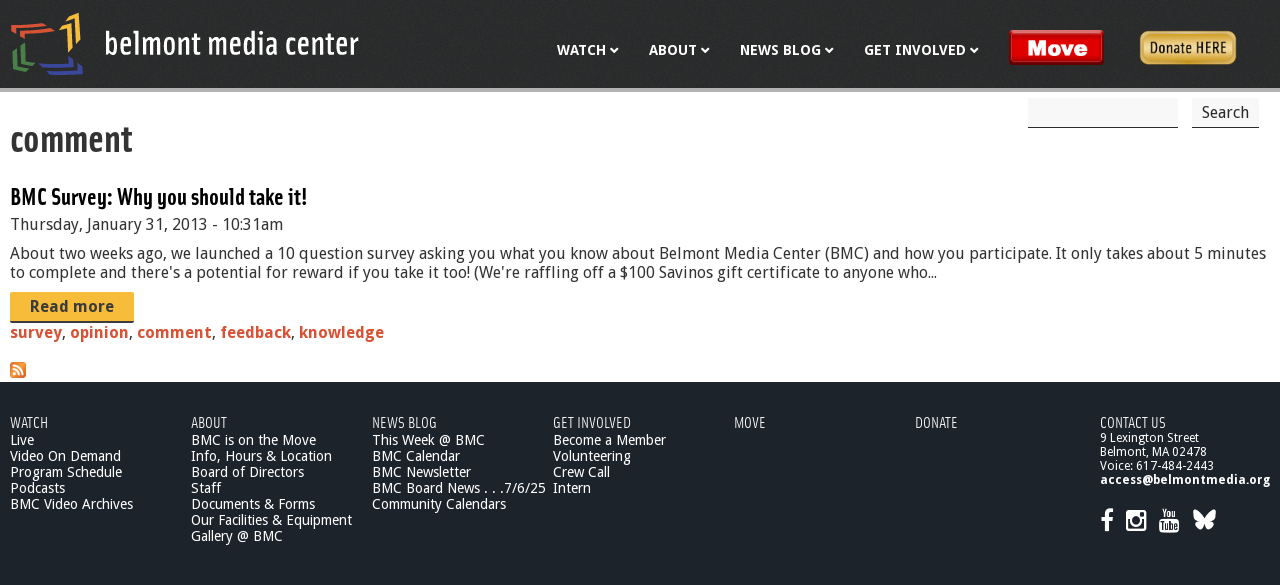

--- FILE ---
content_type: text/html; charset=utf-8
request_url: https://belmontmedia.org/category/categories/comment
body_size: 6282
content:
<!DOCTYPE html>
<!--[if IEMobile 7]><html class="iem7"  lang="en" dir="ltr"><![endif]-->
<!--[if lte IE 6]><html class="lt-ie9 lt-ie8 lt-ie7"  lang="en" dir="ltr"><![endif]-->
<!--[if (IE 7)&(!IEMobile)]><html class="lt-ie9 lt-ie8"  lang="en" dir="ltr"><![endif]-->
<!--[if IE 8]><html class="lt-ie9"  lang="en" dir="ltr"><![endif]-->
<!--[if (gte IE 9)|(gt IEMobile 7)]><!--><html  lang="en" dir="ltr" prefix="fb: https://ogp.me/ns/fb# og: https://ogp.me/ns#"><!--<![endif]-->

<head>
  <meta charset="utf-8" />
<link rel="alternate" type="application/rss+xml" title="RSS - comment" href="https://belmontmedia.org/taxonomy/term/1507/feed" />
<link rel="shortcut icon" href="https://belmontmedia.org/sites/all/themes/bmcnew/favicon.ico" type="image/vnd.microsoft.icon" />
<meta name="generator" content="Drupal 7 (https://www.drupal.org)" />
<link rel="canonical" href="https://belmontmedia.org/category/categories/comment" />
<link rel="shortlink" href="https://belmontmedia.org/taxonomy/term/1507" />
<meta property="og:site_name" content="Belmont Media Center" />
<meta property="og:type" content="article" />
<meta property="og:url" content="https://belmontmedia.org/category/categories/comment" />
<meta property="og:title" content="comment" />
  <title>comment | Belmont Media Center</title>

      <meta name="MobileOptimized" content="width">
    <meta name="HandheldFriendly" content="true">
    <meta name="viewport" content="width=device-width">
    <!--[if IEMobile]><meta http-equiv="cleartype" content="on"><![endif]-->

  <link type="text/css" rel="stylesheet" href="https://belmontmedia.org/sites/default/files/css/css_lQaZfjVpwP_oGNqdtWCSpJT1EMqXdMiU84ekLLxQnc4.css" media="all" />
<link type="text/css" rel="stylesheet" href="https://belmontmedia.org/sites/default/files/css/css_i_Zzu64D5nJ31f0Ok3Di2cxAswM_w__ZLX8cZlRW0Ho.css" media="all" />
<link type="text/css" rel="stylesheet" href="https://belmontmedia.org/sites/default/files/css/css_qL_xHogLpZ0qYFvdqu2q91Qf0PeatdR3SJH7ilnoX6s.css" media="all" />
<link type="text/css" rel="stylesheet" href="//fonts.googleapis.com/css?family=Droid+Sans:400,700" media="all" />
<link type="text/css" rel="stylesheet" href="//maxcdn.bootstrapcdn.com/font-awesome/4.2.0/css/font-awesome.min.css" media="all" />
<link type="text/css" rel="stylesheet" href="https://cdn.jsdelivr.net/npm/@fancyapps/ui@4.0.12/dist/fancybox.css" media="all" />
<link type="text/css" rel="stylesheet" href="https://belmontmedia.org/sites/default/files/css/css_oRmUMGdlCu81T5HT2Lm2-SJFjMzv_5kKUMJmsd-w0Lg.css" media="all" />
<link type="text/css" rel="stylesheet" href="https://belmontmedia.org/sites/default/files/css/css_zQJobt-3-_Q2b_SfvJ1yKW2eWiOB1PnP5slMu0dlKHI.css" media="all" />
  <script src="https://belmontmedia.org/sites/default/files/js/js_Pt6OpwTd6jcHLRIjrE-eSPLWMxWDkcyYrPTIrXDSON0.js"></script>
<script src="https://belmontmedia.org/sites/default/files/js/js_onbE0n0cQY6KTDQtHO_E27UBymFC-RuqypZZ6Zxez-o.js"></script>
<script src="https://belmontmedia.org/sites/default/files/js/js_waP91NpgGpectm_6Y2XDEauLJ8WCSCBKmmA87unpp2E.js"></script>
<script src="https://www.googletagmanager.com/gtag/js?id=UA-15437028-1"></script>
<script>window.dataLayer = window.dataLayer || [];function gtag(){dataLayer.push(arguments)};gtag("js", new Date());gtag("set", "developer_id.dMDhkMT", true);gtag("config", "UA-15437028-1", {"groups":"default"});</script>
<script src="https://cdn.jsdelivr.net/npm/@fancyapps/ui@4.0.12/dist/fancybox.umd.js"></script>
<script src="https://belmontmedia.org/sites/default/files/js/js_9-JdLw5fpLxTejcP6jIYAo8RbMAdsxcXxYsuS9KEXvA.js"></script>
<script>jQuery.extend(Drupal.settings, {"basePath":"\/","pathPrefix":"","setHasJsCookie":0,"ajaxPageState":{"theme":"bmcnew","theme_token":"E-m6ikdsvyIv0cln_dmmqv4ynZ3fl34p_DOcFzFlLYM","js":{"sites\/all\/modules\/jquery_update\/replace\/jquery\/1.12\/jquery.min.js":1,"misc\/jquery-extend-3.4.0.js":1,"misc\/jquery-html-prefilter-3.5.0-backport.js":1,"misc\/jquery.once.js":1,"misc\/drupal.js":1,"sites\/all\/modules\/jquery_update\/js\/jquery_browser.js":1,"misc\/form-single-submit.js":1,"sites\/all\/modules\/google_analytics\/googleanalytics.js":1,"https:\/\/www.googletagmanager.com\/gtag\/js?id=UA-15437028-1":1,"0":1,"https:\/\/cdn.jsdelivr.net\/npm\/@fancyapps\/ui@4.0.12\/dist\/fancybox.umd.js":1,"sites\/all\/themes\/bmcnew\/js\/script.js":1},"css":{"modules\/system\/system.base.css":1,"modules\/system\/system.menus.css":1,"modules\/system\/system.messages.css":1,"modules\/system\/system.theme.css":1,"modules\/aggregator\/aggregator.css":1,"modules\/comment\/comment.css":1,"modules\/field\/theme\/field.css":1,"modules\/node\/node.css":1,"modules\/search\/search.css":1,"modules\/user\/user.css":1,"sites\/all\/modules\/calendar\/css\/calendar_multiday.css":1,"sites\/all\/modules\/views\/css\/views.css":1,"sites\/all\/modules\/ckeditor\/css\/ckeditor.css":1,"sites\/all\/modules\/ctools\/css\/ctools.css":1,"sites\/all\/modules\/custom\/custom_social_share\/custom_social_share.css":1,"sites\/all\/modules\/panels\/css\/panels.css":1,"\/\/fonts.googleapis.com\/css?family=Droid+Sans:400,700":1,"\/\/maxcdn.bootstrapcdn.com\/font-awesome\/4.2.0\/css\/font-awesome.min.css":1,"https:\/\/cdn.jsdelivr.net\/npm\/@fancyapps\/ui@4.0.12\/dist\/fancybox.css":1,"modules\/taxonomy\/taxonomy.css":1,"sites\/all\/modules\/ds\/layouts\/ds_2col_fluid\/ds_2col_fluid.css":1,"sites\/all\/themes\/bmcnew\/system.menus.css":1,"sites\/all\/themes\/bmcnew\/system.messages.css":1,"sites\/all\/themes\/bmcnew\/system.theme.css":1,"sites\/all\/themes\/bmcnew\/css\/styles.css":1}},"simple_instagram_feed":{"instagram_username":"belmontmedia_ma","instagram_display_profile":0,"instagram_display_biography":0,"instagram_items":"6","instagram_items_per_row_type":0,"instagram_items_per_row_default":2,"instagram_items_per_row_l_720":6,"instagram_items_per_row_l_960":6,"instagram_items_per_row_h_960":6,"instagram_styling":"true","instagram_captions":null,"instagram_image_size":null,"instagram_lazy_load":null},"googleanalytics":{"account":["UA-15437028-1"],"trackOutbound":1,"trackMailto":1,"trackDownload":1,"trackDownloadExtensions":"7z|aac|arc|arj|asf|asx|avi|bin|csv|doc(x|m)?|dot(x|m)?|exe|flv|gif|gz|gzip|hqx|jar|jpe?g|js|mp(2|3|4|e?g)|mov(ie)?|msi|msp|pdf|phps|png|ppt(x|m)?|pot(x|m)?|pps(x|m)?|ppam|sld(x|m)?|thmx|qtm?|ra(m|r)?|sea|sit|tar|tgz|torrent|txt|wav|wma|wmv|wpd|xls(x|m|b)?|xlt(x|m)|xlam|xml|z|zip"},"urlIsAjaxTrusted":{"\/category\/categories\/comment":true}});</script>
      <!--[if lt IE 9]>
    <script src="/sites/all/themes/zen/js/html5-respond.js"></script>
    <![endif]-->
    <script src="//use.typekit.net/wjl4rfj.js"></script>
  <script>try{Typekit.load({ async: true });}catch(e){}</script>
  <script type='text/javascript'>
    (function (d, t) {
      var bh = d.createElement(t), s = d.getElementsByTagName(t)[0];
      bh.type = 'text/javascript';
      bh.src = 'https://www.bugherd.com/sidebarv2.js?apikey=iqiuwiullqfo43rnuptq1q';
      s.parentNode.insertBefore(bh, s);
    })(document, 'script');
  </script>
</head>
<body class="html not-front not-logged-in no-sidebars page-taxonomy page-taxonomy-term page-taxonomy-term- page-taxonomy-term-1507 section-category page-comment" >
      <p id="skip-link">
      <a href="#main-menu" class="element-invisible element-focusable">Jump to navigation</a>
    </p>
      
<div id="page">

  <header class="header" id="header" role="banner">
    <div class="container">
      <a href="/" title="Home" rel="home" class="header__logo" id="logo"><img src="/sites/all/themes/bmcnew/images/bmc_logo_alt.svg" alt="Home" class="header__logo-image" /></a>

      
                <div class="header__region region region-header">
    <a href="#" class="nav-toggle"><span></span><span></span><span></span></a>
    <div id="block-menu-block-6" class="block block-menu-block primary-links first odd" role="navigation">

      
  <div class="menu-block-wrapper menu-block-6 menu-name-main-menu parent-mlid-0 menu-level-1">
  <ul class="menu"><li class="menu__item is-expanded first expanded menu-mlid-216"><a href="/watch" title="Watch BMC" class="menu__link">Watch</a><ul class="menu"><li class="menu__item is-expanded first expanded menu-mlid-3194"><a href="/watch" class="menu__link">Live</a><ul class="menu"><li class="menu__item is-leaf first leaf menu-mlid-3267"><a href="/watch/govtv" class="menu__link">Gov/Ed TV Live</a></li>
<li class="menu__item is-leaf leaf menu-mlid-3266"><a href="/watch/publictv" class="menu__link">Public TV Live</a></li>
<li class="menu__item is-leaf leaf menu-mlid-3311"><a href="/watch/infotv" class="menu__link">Info TV Live</a></li>
<li class="menu__item is-leaf last leaf menu-mlid-3698"><a href="/watch/bmchd" class="menu__link">BMC HD - Fios 2130</a></li>
</ul></li>
<li class="menu__item is-collapsed collapsed menu-mlid-3206"><a href="/watch/on-demand" class="menu__link">Video On Demand</a></li>
<li class="menu__item is-leaf leaf menu-mlid-328"><a href="/watch/program-schedule" title="Program Schedule" class="menu__link">Program Schedule</a></li>
<li class="menu__item is-leaf leaf menu-mlid-3454"><a href="/podcasts" class="menu__link">Podcasts</a></li>
<li class="menu__item is-leaf last leaf menu-mlid-3566"><a href="/content/video-archives" class="menu__link">BMC Video Archives</a></li>
</ul></li>
<li class="menu__item is-expanded expanded menu-mlid-2908"><a href="/about" class="menu__link">About</a><ul class="menu"><li class="menu__item is-leaf first leaf menu-mlid-3946"><a href="/move" class="menu__link">BMC is on the Move</a></li>
<li class="menu__item is-leaf leaf menu-mlid-2909"><a href="/about/info-hours-location" class="menu__link">Info, Hours &amp; Location</a></li>
<li class="menu__item is-collapsed collapsed menu-mlid-2910"><a href="/about/board-of-directors" class="menu__link">Board of Directors</a></li>
<li class="menu__item is-collapsed collapsed menu-mlid-2911"><a href="/about/staff" class="menu__link">Staff</a></li>
<li class="menu__item is-leaf leaf menu-mlid-2912"><a href="/about/docs-forms" class="menu__link">Documents &amp; Forms</a></li>
<li class="menu__item is-leaf leaf menu-mlid-2913"><a href="/about/equipment-facilities" class="menu__link">Our Facilities &amp; Equipment</a></li>
<li class="menu__item is-leaf leaf menu-mlid-3903"><a href="/gallery" class="menu__link">Gallery @ BMC</a></li>
<li class="menu__item is-collapsed last collapsed menu-mlid-327 contact"><a href="/contact" title="
" class="menu__link">Contact Us</a></li>
</ul></li>
<li class="menu__item is-expanded expanded menu-mlid-223"><a href="/news-events" title="
	BMC Blog
" class="menu__link">News Blog</a><ul class="menu"><li class="menu__item is-leaf first leaf menu-mlid-454"><a href="/news-events/calendar" title="Weekly Schedule at Belmont Media Center" class="menu__link">This Week @ BMC</a></li>
<li class="menu__item is-leaf leaf menu-mlid-1146"><a href="/calendar" title="" class="menu__link">BMC Calendar</a></li>
<li class="menu__item is-leaf leaf menu-mlid-3917"><a href="/content/bmc-newsletter" class="menu__link">BMC Newsletter</a></li>
<li class="menu__item is-leaf leaf menu-mlid-3943"><a href="/news-events/bmc-board-news-7625" class="menu__link">BMC Board News . . .7/6/25</a></li>
<li class="menu__item is-leaf last leaf menu-mlid-3929"><a href="/community-calendar" class="menu__link">Community Calendars</a></li>
</ul></li>
<li class="menu__item is-expanded expanded menu-mlid-445"><a href="/get-involved" title="Get Involved" class="menu__link">Get Involved</a><ul class="menu"><li class="menu__item is-collapsed first collapsed menu-mlid-3444"><a href="/get-involved/membership" class="menu__link">Become a Member</a></li>
<li class="menu__item is-leaf leaf menu-mlid-446"><a href="/get-involved/volunteer" title="Volunteer" class="menu__link">Volunteering</a></li>
<li class="menu__item is-leaf leaf menu-mlid-447"><a href="/get-involved/crew-call" title="Crew Call" class="menu__link">Crew Call</a></li>
<li class="menu__item is-leaf last leaf menu-mlid-448"><a href="/get-involved/intern" title="Intern" class="menu__link">Intern</a></li>
</ul></li>
<li class="menu__item is-leaf leaf menu-mlid-3947 menu-button move-link"><a href="/move" class="menu__link">Move</a></li>
<li class="menu__item is-leaf last leaf menu-mlid-3944 donate-link"><a href="/donate" class="menu__link">Donate</a></li>
</ul></div>

</div>
<div id="block-search-form" class="block block-search search-form last even" role="search">

      
  <form action="/category/categories/comment" method="post" id="search-block-form" accept-charset="UTF-8"><div><div class="container-inline">
      <h2 class="element-invisible">Search form</h2>
    <div class="form-item form-type-textfield form-item-search-block-form">
  <label class="element-invisible" for="edit-search-block-form--2">Search </label>
 <input title="Enter the terms you wish to search for." type="text" id="edit-search-block-form--2" name="search_block_form" value="" size="15" maxlength="128" class="form-text" />
</div>
<div class="form-actions form-wrapper" id="edit-actions"><input type="submit" id="edit-submit" name="op" value="Search" class="form-submit" /></div><input type="hidden" name="form_build_id" value="form-vL1W1JyOkNw49_DhXOMSduQ-gvKyX3qXyYuHbSg3emg" />
<input type="hidden" name="form_id" value="search_block_form" />
</div>
</div></form>
</div>
  </div>
    </div>

  </header>

  <div id="main">
    <div class="container">
      <div id="content" class="column" role="main">
                <nav class="breadcrumb" role="navigation"><h2 class="element-invisible">You are here</h2><ol><li><a href="/">Home</a> › </li><li><a href="/category/categories">-</a></li></ol></nav>        <a id="main-content"></a>
                          <h1 class="page__title title" id="page-title">comment</h1>
                                                        


<div class="term-listing-heading"><div id="taxonomy-term-1507" class="taxonomy-term vocabulary-tags">

  
  <div class="content">
      </div>

</div>
</div><div  class="ds-2col-fluid node node-blog node-promoted node-teaser view-mode-teaser group-one-column clearfix">

  
  
      <div class="group-right">
      <div class="field field-name-title field-type-ds field-label-hidden"><div class="field-items"><div class="field-item even"><h2><a href="/news-events/bmc-survey-why-you-should-take-it">BMC Survey: Why you should take it!</a></h2></div></div></div><div class="field field-name-post-date field-type-ds field-label-hidden"><div class="field-items"><div class="field-item even">Thursday, January 31, 2013 - 10:31am</div></div></div><div class="field field-name-body field-type-text-with-summary field-label-hidden"><div class="field-items"><div class="field-item even">About two weeks ago, we launched a 10 question survey asking you what you know about Belmont Media Center (BMC) and how you participate. It only takes about 5 minutes to complete and there's a potential for reward if you take it too! (We're raffling off a $100 Savinos gift certificate to anyone who...</div></div></div><div class="field field-name-node-link field-type-ds field-label-hidden"><div class="field-items"><div class="field-item even"><a href="/news-events/bmc-survey-why-you-should-take-it" class="">Read more</a></div></div></div><div class="field field-name-taxonomy-vocabulary-1 field-type-taxonomy-term-reference field-label-hidden"><div class="field-items"><div class="field-item even"><a href="/category/categories/survey">survey</a>, <a href="/category/categories/opinion">opinion</a>, <a href="/category/categories/comment" class="active">comment</a>, <a href="/category/categories/feedback">feedback</a>, <a href="/category/categories/knowledge">knowledge</a></div></div></div>    </div>
  
</div>

        <a href="/taxonomy/term/1507/feed" class="feed-icon" title="Subscribe to RSS - comment"><img src="https://belmontmedia.org/misc/feed.png" width="16" height="16" alt="Subscribe to RSS - comment" /></a>
      </div>

      <div id="navigation">
        
        
      </div>

      
      
    </div>

    

  </div>

    <footer id="footer" class="region region-footer">
    <div class="container">
      <div id="block-menu-block-4" class="block block-menu-block footer-menu first odd" role="navigation">

      
  <div class="menu-block-wrapper menu-block-4 menu-name-main-menu parent-mlid-0 menu-level-1">
  <ul class="menu"><li class="menu__item is-expanded first expanded menu-mlid-216"><a href="/watch" title="Watch BMC" class="menu__link">Watch</a><ul class="menu"><li class="menu__item is-leaf is-parent first leaf has-children menu-mlid-3194"><a href="/watch" class="menu__link">Live</a></li>
<li class="menu__item is-leaf is-parent leaf has-children menu-mlid-3206"><a href="/watch/on-demand" class="menu__link">Video On Demand</a></li>
<li class="menu__item is-leaf leaf menu-mlid-328"><a href="/watch/program-schedule" title="Program Schedule" class="menu__link">Program Schedule</a></li>
<li class="menu__item is-leaf leaf menu-mlid-3454"><a href="/podcasts" class="menu__link">Podcasts</a></li>
<li class="menu__item is-leaf last leaf menu-mlid-3566"><a href="/content/video-archives" class="menu__link">BMC Video Archives</a></li>
</ul></li>
<li class="menu__item is-expanded expanded menu-mlid-2908"><a href="/about" class="menu__link">About</a><ul class="menu"><li class="menu__item is-leaf first leaf menu-mlid-3946"><a href="/move" class="menu__link">BMC is on the Move</a></li>
<li class="menu__item is-leaf leaf menu-mlid-2909"><a href="/about/info-hours-location" class="menu__link">Info, Hours &amp; Location</a></li>
<li class="menu__item is-leaf is-parent leaf has-children menu-mlid-2910"><a href="/about/board-of-directors" class="menu__link">Board of Directors</a></li>
<li class="menu__item is-leaf is-parent leaf has-children menu-mlid-2911"><a href="/about/staff" class="menu__link">Staff</a></li>
<li class="menu__item is-leaf leaf menu-mlid-2912"><a href="/about/docs-forms" class="menu__link">Documents &amp; Forms</a></li>
<li class="menu__item is-leaf leaf menu-mlid-2913"><a href="/about/equipment-facilities" class="menu__link">Our Facilities &amp; Equipment</a></li>
<li class="menu__item is-leaf leaf menu-mlid-3903"><a href="/gallery" class="menu__link">Gallery @ BMC</a></li>
<li class="menu__item is-leaf is-parent last leaf has-children menu-mlid-327 contact"><a href="/contact" title="
" class="menu__link">Contact Us</a></li>
</ul></li>
<li class="menu__item is-expanded expanded menu-mlid-223"><a href="/news-events" title="
	BMC Blog
" class="menu__link">News Blog</a><ul class="menu"><li class="menu__item is-leaf first leaf menu-mlid-454"><a href="/news-events/calendar" title="Weekly Schedule at Belmont Media Center" class="menu__link">This Week @ BMC</a></li>
<li class="menu__item is-leaf leaf menu-mlid-1146"><a href="/calendar" title="" class="menu__link">BMC Calendar</a></li>
<li class="menu__item is-leaf leaf menu-mlid-3917"><a href="/content/bmc-newsletter" class="menu__link">BMC Newsletter</a></li>
<li class="menu__item is-leaf leaf menu-mlid-3943"><a href="/news-events/bmc-board-news-7625" class="menu__link">BMC Board News . . .7/6/25</a></li>
<li class="menu__item is-leaf last leaf menu-mlid-3929"><a href="/community-calendar" class="menu__link">Community Calendars</a></li>
</ul></li>
<li class="menu__item is-expanded expanded menu-mlid-445"><a href="/get-involved" title="Get Involved" class="menu__link">Get Involved</a><ul class="menu"><li class="menu__item is-leaf is-parent first leaf has-children menu-mlid-3444"><a href="/get-involved/membership" class="menu__link">Become a Member</a></li>
<li class="menu__item is-leaf leaf menu-mlid-446"><a href="/get-involved/volunteer" title="Volunteer" class="menu__link">Volunteering</a></li>
<li class="menu__item is-leaf leaf menu-mlid-447"><a href="/get-involved/crew-call" title="Crew Call" class="menu__link">Crew Call</a></li>
<li class="menu__item is-leaf last leaf menu-mlid-448"><a href="/get-involved/intern" title="Intern" class="menu__link">Intern</a></li>
</ul></li>
<li class="menu__item is-leaf leaf menu-mlid-3947 menu-button move-link"><a href="/move" class="menu__link">Move</a></li>
<li class="menu__item is-leaf last leaf menu-mlid-3944 donate-link"><a href="/donate" class="menu__link">Donate</a></li>
</ul></div>

</div>
<div id="block-block-34" class="block block-block contact-info last even">

      
  <p>
	<a class="menu-link" href="/contact">Contact Us</a><br />
	9 Lexington Street<br />
	Belmont, MA 02478<br />
	Voice: 617-484-2443<br />
	<strong><a href="https://mail.google.com/mail/?view=cm&amp;fs=1&amp;tf=1&amp;to=access@belmontmedia.org" target="_blank">access@belmontmedia.org</a></strong></p>
<div class="social" style="font-size: 24px;">
	<a href="https://www.facebook.com/belmontmedia/"><i aria-hidden="true" class="fa fa-facebook"> </i></a> <a href="https://www.instagram.com/belmontmedia_ma/"><i aria-hidden="true" class="fa fa-instagram"> </i></a> <a href="https://www.youtube.com/@belmontmedia" target="_blank"><i aria-hidden="true" class="fa fa-youtube"> </i></a> <a href="https://bsky.app/profile/belmontmedia.bsky.social" style="vertical-align: middle">
<svg style="height: 25px;" viewbox="0 0 640 640" xmlns="http://www.w3.org/2000/svg"><!--!Font Awesome Free v7.0.0 by @fontawesome - https://fontawesome.com License - https://fontawesome.com/license/free Copyright 2025 Fonticons, Inc.--><path d="M439.8 358.7C436.5 358.3 433.1 357.9 429.8 357.4C433.2 357.8 436.5 358.3 439.8 358.7zM320 291.1C293.9 240.4 222.9 145.9 156.9 99.3C93.6 54.6 69.5 62.3 53.6 69.5C35.3 77.8 32 105.9 32 122.4C32 138.9 41.1 258 47 277.9C66.5 343.6 136.1 365.8 200.2 358.6C203.5 358.1 206.8 357.7 210.2 357.2C206.9 357.7 203.6 358.2 200.2 358.6C106.3 372.6 22.9 406.8 132.3 528.5C252.6 653.1 297.1 501.8 320 425.1C342.9 501.8 369.2 647.6 505.6 528.5C608 425.1 533.7 372.5 439.8 358.6C436.5 358.2 433.1 357.8 429.8 357.3C433.2 357.7 436.5 358.2 439.8 358.6C503.9 365.7 573.4 343.5 593 277.9C598.9 258 608 139 608 122.4C608 105.8 604.7 77.7 586.4 69.5C570.6 62.4 546.4 54.6 483.2 99.3C417.1 145.9 346.1 240.4 320 291.1z" fill="white"></path></svg><p></p></a></div>

</div>
    </div>
  </footer>

</div>

  </body>
</html>


--- FILE ---
content_type: text/css
request_url: https://belmontmedia.org/sites/default/files/css/css_zQJobt-3-_Q2b_SfvJ1yKW2eWiOB1PnP5slMu0dlKHI.css
body_size: 16628
content:
article,aside,details,figcaption,figure,footer,header,main,nav,section,summary{display:block;}audio,canvas,video{display:inline-block;}audio:not([controls]){display:none;height:0;}[hidden]{display:none;}html{font-family:"Droid Sans",Arial,Helvetica;font-size:100%;-ms-text-size-adjust:100%;-webkit-text-size-adjust:100%;}body{margin:0;padding:0;}a:focus{outline:thin dotted;}a:active,a:hover{outline:0;}blockquote{}h1{font-size:40px;}h2{font-size:22px;}h3{font-size:20px;}h4{font-size:16px;}h5{font-size:16px;}h6{font-size:16px;}h1,h2,h3,h4,h5,h6{line-height:1.5em;}abbr[title]{border-bottom:1px dotted;}b,strong{font-weight:bold;}dfn{font-style:italic;}hr{height:0;border:1px solid #666;padding-bottom:-1px;}mark{background:#ff0;color:#000;}code,kbd,pre,samp,tt,var{font-family:"Courier New","DejaVu Sans Mono",monospace,sans-serif;}pre{white-space:pre-wrap;}q{quotes:"“" "”" "‘" "’";}small{font-size:80%;}sub,sup{font-size:75%;line-height:0;position:relative;vertical-align:baseline;}sup{top:-0.5em;}sub{bottom:-0.25em;}dl,menu,ol,ul{}ol ol,ol ul,ul ol,ul ul{margin:0;}dd{margin:0 0 0 30px;}menu,ol,ul{padding:0 0 0 30px;}img{border:0;max-width:100%;height:auto;}.lt-ie9 img{width:auto;}svg:not(:root){overflow:hidden;}figure{margin:0;}fieldset{margin:0 2px;border-color:#c0c0c0;border-width:1px;border-style:solid;}legend{border:0;padding:0;}button,input,select,textarea{font-family:inherit;font-size:100%;margin:0;max-width:100%;}button,input{line-height:normal;}button,select{text-transform:none;}button,html input[type=button],input[type=reset],input[type=submit]{-webkit-appearance:button;cursor:pointer;}button[disabled],html input[disabled]{cursor:default;}input[type=checkbox],input[type=radio]{padding:0;}input[type=search]{-webkit-appearance:textfield;}input[type=search]::-webkit-search-cancel-button,input[type=search]::-webkit-search-decoration{-webkit-appearance:none;}button::-moz-focus-inner,input::-moz-focus-inner{border:0;padding:0;}textarea{overflow:auto;vertical-align:top;}label{display:block;font-weight:bold;}table{border-collapse:collapse;border-spacing:0;}#page,.region-bottom{margin-left:auto;margin-right:auto;}#page .container,.region-bottom .container{max-width:1280px;}#header,#content,#navigation,.region-sidebar-first,.region-sidebar-second,#footer{padding-left:10px;padding-right:10px;-moz-box-sizing:border-box;-webkit-box-sizing:border-box;-ms-box-sizing:border-box;box-sizing:border-box;word-wrap:break-word;}#header:before,#header:after,#main:before,#main:after,#footer:before,#footer:after{content:"";display:table;}#header:after,#main:after,#footer:after{clear:both;}@media (max-width:1049px){#main{padding-top:3em;position:relative;}#navigation{position:absolute;top:0;height:3em;width:100%;}}@media all and (min-width:780px) and (max-width:1050px){.sidebar-first #content{float:left;width:75%;margin-left:25%;margin-right:-100%;}.sidebar-first .region-sidebar-first{float:left;width:25%;margin-left:0%;margin-right:-25%;}.sidebar-second #content{float:left;width:75%;margin-left:0%;margin-right:-75%;}.sidebar-second .region-sidebar-second{float:left;width:25%;margin-left:75%;margin-right:-100%;}.two-sidebars{}.two-sidebars #content{float:left;width:75%;margin-left:25%;margin-right:-100%;}.two-sidebars .region-sidebar-first{float:left;width:25%;margin-left:0%;margin-right:-25%;}.two-sidebars .region-sidebar-second{float:left;width:100%;margin-left:0%;margin-right:-100%;padding-left:0;padding-right:0;clear:left;}.two-sidebars .region-sidebar-second .block{padding-left:10px;padding-right:10px;-moz-box-sizing:border-box;-webkit-box-sizing:border-box;-ms-box-sizing:border-box;box-sizing:border-box;word-wrap:break-word;}.two-sidebars .region-sidebar-second .block:nth-child(3n+1){float:left;width:33.3333333333%;margin-left:0%;margin-right:-33.3333333333%;clear:left;}.two-sidebars .region-sidebar-second .block:nth-child(3n+2){float:left;width:33.3333333333%;margin-left:33.3333333333%;margin-right:-66.6666666667%;}.two-sidebars .region-sidebar-second .block:nth-child(3n){float:left;width:33.3333333333%;margin-left:66.6666666667%;margin-right:-100%;}}@media (min-width:1050px){.sidebar-first{}.sidebar-first #content{float:left;width:80%;margin-left:20%;margin-right:-100%;}.sidebar-first .region-sidebar-first{float:left;width:20%;margin-left:0%;margin-right:-20%;}.sidebar-second{}.sidebar-second #content{float:left;width:80%;margin-left:0%;margin-right:-80%;padding-right:40px;}.sidebar-second .region-sidebar-second{float:left;width:20%;margin-left:80%;margin-right:-100%;}.two-sidebars{}.two-sidebars #content{float:left;width:60%;margin-left:20%;margin-right:-80%;padding:0 20px;}.two-sidebars .region-sidebar-first{float:left;width:20%;margin-left:0%;margin-right:-20%;}.two-sidebars .region-sidebar-second{float:left;width:20%;margin-left:80%;margin-right:-100%;}}.with-wireframes #header,.with-wireframes #main,.with-wireframes #content,.with-wireframes #navigation,.with-wireframes .region-sidebar-first,.with-wireframes .region-sidebar-second,.with-wireframes #footer,.with-wireframes .region-bottom{outline:1px solid #ccc;}.element-invisible,#navigation .block-menu .block__title,#navigation .block-menu-block .block__title,.element-focusable{position:absolute !important;height:1px;width:1px;overflow:hidden;clip:rect(1px,1px,1px,1px);}.element-focusable:active,.element-focusable:focus{position:static !important;clip:auto;height:auto;width:auto;overflow:auto;}#skip-link{margin:0;}#skip-link a,#skip-link a:visited{display:block;width:100%;padding:2px 0 3px 0;text-align:center;background-color:#666;color:#fff;}.header__logo{float:left;margin:0;padding:0;}.header__logo-image{vertical-align:bottom;}.header__name-and-slogan{float:left;}.header__site-name{margin:0;}.header__site-link:link,.header__site-link:visited{color:#000;text-decoration:none;}.header__site-link:hover,.header__site-link:focus{text-decoration:underline;}.header__site-slogan{margin:0;}.header__secondary-menu{float:right;}.header__region{clear:both;}#navigation{}#navigation .block{margin-bottom:0;}#navigation .links,#navigation .menu{margin:0;padding:0;text-align:left;}#navigation .links li,#navigation .menu li{float:left;padding:0 10px 0 0;list-style-type:none;list-style-image:none;}.breadcrumb ol{margin:0;padding:0;}.breadcrumb li{display:inline;list-style-type:none;margin:0;padding:0;}.page__title,.node__title,.block__title,.comments__title,.comments__form-title,.comment__title{margin:0;}.messages,.messages--error,.messages--warning,.messages--status{margin:rhythm(1) 0;padding:10px 10px 10px 50px;background-image:inline-image("message-24-ok.png");background-position:8px 8px;background-repeat:no-repeat;border:1px solid #be7;}.messages--warning{background-image:inline-image("message-24-warning.png");border-color:#ed5;}.messages--error{background-image:inline-image("message-24-error.png");border-color:#ed541d;}.messages__list{margin:0;}.messages__item{list-style-image:none;}.messages--error p.error{color:#333;}.ok,.messages--status{background-color:#f8fff0;color:#234600;}.warning,.messages--warning{background-color:#fffce5;color:#840;}.error,.messages--error{background-color:#fef5f1;color:#8c2e0b;}.tabs-secondary,.tabs-primary{list-style:none;border-bottom:1px solid #bbb \0 /ie;padding:0 2px;white-space:nowrap;}.tabs-secondary:after,.tabs-primary:after{content:"";display:block;clear:both;}.tabs-secondary__tab,.tabs-secondary__tab.is-active,.tabs-primary__tab,.tabs-primary__tab.is-active{float:left;margin:0 3px;}a.tabs-secondary__tab-link.is-active,a.tabs-secondary__tab-link,a.tabs-primary__tab-link.is-active,a.tabs-primary__tab-link{border:1px solid #e9e9e9;border-right:0;border-bottom:0;display:block;text-decoration:none;}.tabs-primary__tab,.tabs-primary__tab.is-active{border:1px solid #bbb;border-bottom-color:transparent;border-bottom:0 \0 /ie;}.tabs-primary__tab.is-active{border-bottom-color:#fff;}a.tabs-primary__tab-link.is-active,a.tabs-primary__tab-link{color:#333;background-color:#dedede;letter-spacing:1px;padding:0 1em;text-align:center;}a.tabs-primary__tab-link:hover,a.tabs-primary__tab-link:focus{background-color:#e9e9e9;border-color:#f2f2f2;}a.tabs-primary__tab-link.is-active,a.tabs-primary__tab-link:active{background-color:transparent;border-color:#fff;}.tabs-secondary{font-size:0.9em;margin-top:-rhythm(1);}.tabs-secondary__tab,.tabs-secondary__tab.is-active{margin:rhythm(1)/2 3px;}a.tabs-secondary__tab-link.is-active,a.tabs-secondary__tab-link{background-color:#f2f2f2;color:#666;padding:0 0.5em;}a.tabs-secondary__tab-link:hover,a.tabs-secondary__tab-link:focus{background-color:#dedede;border-color:#999;color:#333;}a.tabs-secondary__tab-link.is-active,a.tabs-secondary__tab-link:active{background-color:#666;border-color:#000;color:#fff;}.inline{display:inline;padding:0;}.inline li{display:inline;list-style-type:none;padding:0 1em 0 0;}span.field-label{padding:0 1em 0 0;}.more-help-link{text-align:right;}.more-help-link a{background-image:inline-image("help.png");background-position:0 50%;background-repeat:no-repeat;padding:1px 0 1px 20px;}.pager{clear:both;padding:0;text-align:center;}.pager-current,.pager-item,.pager-first,.pager-previous,.pager-next,.pager-last,.pager-ellipsis{display:inline;padding:0 0.5em;list-style-type:none;background-image:none;}.pager-item,.pager-first,.pager-previous,.pager-next,.pager-last,.pager-ellipsis{}.pager-current{font-weight:bold;}.block{margin-bottom:rhythm(1);}.menu__item.is-leaf{list-style-image:inline-image("menu-leaf.png");list-style-type:square;}.menu__item.is-expanded{list-style-image:inline-image("menu-expanded.png");list-style-type:circle;}.menu__item.is-collapsed{list-style-image:inline-image("menu-collapsed.png");list-style-type:disc;}.menu a.active{color:#000;}.new,.update{color:#c00;background-color:transparent;}.unpublished{display:block;height:0;overflow:visible;background-color:transparent;color:#d8d8d8;font-size:75px;line-height:1;font-family:Impact,"Arial Narrow",Helvetica,sans-serif;font-weight:bold;text-transform:uppercase;text-align:center;word-wrap:break-word;}.comments{margin:rhythm(1) 0;}.comment-preview{background-color:#ffffea;}.comment{}.comment .permalink{text-transform:uppercase;font-size:75%;}.indented{margin-left:30px;}.form-item{margin:rhythm(1) 0;}.form-checkboxes .form-item,.form-radios .form-item{margin:0;}tr.odd .form-item,tr.even .form-item{margin:0;}.form-item input.error,.form-item textarea.error,.form-item select.error{border:1px solid #c00;}.form-item .description{font-size:0.85em;}.form-type-radio .description,.form-type-checkbox .description{margin-left:2.4em;}.form-required{color:#c00;}label.option{display:inline;font-weight:normal;}.password-parent,.confirm-parent{margin:0;}#user-login-form{text-align:left;}.openid-links{margin-bottom:0;}.openid-link,.user-link{margin-top:rhythm(1);}html.js #user-login-form li.openid-link,#user-login-form li.openid-link{margin-left:-20px;}#user-login ul{margin:rhythm(1) 0;}form th{text-align:left;padding-right:1em;border-bottom:3px solid #ccc;}form tbody{border-top:1px solid #ccc;}form table ul{margin:0;}tr.even,tr.odd{background-color:#eee;border-bottom:1px solid #ccc;padding:0.1em 0.6em;}tr.even{background-color:#fff;}td.active{background-color:#ddd;}td.checkbox,th.checkbox{text-align:center;}td.menu-disabled{background:#ccc;}#autocomplete .selected{background:#0072b9;color:#fff;}html.js .collapsible .fieldset-legend{background-image:inline-image("menu-expanded.png");background-position:5px 65%;background-repeat:no-repeat;padding-left:15px;}html.js .collapsed .fieldset-legend{background-image:inline-image("menu-collapsed.png");background-position:5px 50%;}.fieldset-legend .summary{color:#999;font-size:0.9em;margin-left:0.5em;}tr.drag{background-color:#fffff0;}tr.drag-previous{background-color:#ffd;}.tabledrag-toggle-weight{font-size:0.9em;}tr.selected td{background:#ffc;}.progress{font-weight:bold;}.progress .bar{background:#ccc;border-color:#666;margin:0 0.2em;}.progress .filled{background-color:#0072b9;background-image:image-url(/sites/all/themes/bmcnew/css/progress.gif);}@media print{a:link,a:visited{text-decoration:underline !important;}a:link.header__site-link,a:visited.header__site-link{text-decoration:none !important;}#content{}#content a[href]:after{content:" (" attr(href) ")";font-weight:normal;font-size:16px;}#content a[href^="javascript:"]:after,#content a[href^="#"]:after{content:"";}#content abbr[title]:after{content:" (" attr(title) ")";}#content{float:none !important;width:100% !important;margin:0 !important;padding:0 !important;}body,#page,#main,#content{color:#000;background-color:transparent !important;background-image:none !important;}#skip-link,#toolbar,#navigation,.region-sidebar-first,.region-sidebar-second,#footer,.breadcrumb,.tabs,.action-links,.links,.book-navigation,.forum-topic-navigation,.pager,.feed-icons{visibility:hidden;display:none;}}*{box-sizing:inherit;}html,body{box-sizing:border-box;font-family:"Droid Sans",sans-serif;color:#333;}::selection{color:#d85335;background:#f7bc39;}::-moz-selection{color:red;background:yellow;}.container{position:relative;margin:0 auto;}.container:after{content:"";display:block;clear:both;}@media (min-width:1050px) and (max-width:1199px){.container{padding:0 20px;}}a{color:#d85335;font-weight:bold;text-decoration:none;}h1,h2,h3,h4,h5,h6{margin:10px 0;font-family:"solex",Tahoma,Verdana;font-weight:700;}.bg-light-grey{background-color:#f2f2f2;}.bg-medium-grey{background-color:#ccc;}.bg-grid{background-image:url(/sites/all/themes/bmcnew/images/pattern_grid.gif);}header{position:fixed;top:0;left:0;right:0;background:#2b2b2b url(/sites/all/themes/bmcnew/images/pattern_noise_dark.gif);box-shadow:0 4px 0 rgba(0,0,0,0.3);z-index:5;}header #logo{display:inline-block;width:250px;padding:10px 0;}header #logo svg,header #logo img{width:100%;}@media (min-width:780px){header #logo{width:350px;}}header .nav-toggle{position:absolute;top:9px;right:20px;width:40px;}header .nav-toggle span{position:relative;display:block;height:3px;margin:8px 0;border-radius:4px;background:#fff;transition:0.4s all;}header .podcasts{display:none;}@media (min-width:780px){header{position:relative;}header .nav-toggle{top:20px;}}@media (min-width:1050px){header .region-header{float:right;clear:none;}header .nav-toggle{display:none;}header .nav-toggle.active span{transition:0.4s all;}header .nav-toggle.active span:nth-child(1){transform:rotate(45deg);top:11px;}header .nav-toggle.active span:nth-child(2){opacity:0;}header .nav-toggle.active span:nth-child(3){transform:rotate(-45deg);top:-11px;}header .nav-toggle.active ~ nav{max-height:800px;transition:0.6s all;}header .podcasts{display:block;position:absolute;top:15px;right:20px;}header .podcasts p{margin:0;}header .podcasts img{height:55px;border-radius:50%;}}@media (min-width:1200px){header .podcasts{right:0;}}header .primary-links .menu-block-wrapper{float:right;}header .primary-links .menu-block-wrapper > ul.menu{list-style-type:none;margin:0;padding:0;position:relative;z-index:1;}header .primary-links .menu-block-wrapper > ul.menu li{display:inline-block;margin-right:-4px;}header .primary-links .menu-block-wrapper > ul.menu li:last-child{padding-right:20px;}header .primary-links .menu-block-wrapper > ul.menu li.active span i{transform:rotate(-180deg);transition:transform 0.4s;}header .primary-links .menu-block-wrapper > ul.menu li ul{display:none;position:absolute;min-width:150px;padding:0;margin-left:12px;list-style-type:none;background:#2b2b2b url("http://i.imgur.com/uTA2M6M.gif");box-shadow:0 4px 0 rgba(0,0,0,0.3);}header .primary-links .menu-block-wrapper > ul.menu li ul li{display:block;width:100%;position:relative;}header .primary-links .menu-block-wrapper > ul.menu li ul li:not(:first-child){border-top:1px solid #999;}header .primary-links .menu-block-wrapper > ul.menu li ul li:last-child{padding-right:0;}header .primary-links .menu-block-wrapper > ul.menu li ul li a{display:block;width:100%;padding:12px 16px;white-space:nowrap;text-transform:none;transform:none;}header .primary-links .menu-block-wrapper > ul.menu li ul li ul.menu{display:none;left:100%;margin-left:1px;top:0;}header .primary-links .menu-block-wrapper > ul.menu li ul li:hover ul.menu{display:block;}header .primary-links .menu-block-wrapper > ul.menu li:hover > a{background:#f7bc39;color:#2b2b2b;}header .primary-links .menu-block-wrapper > ul.menu li:hover ul.menu{display:block;}header .primary-links .menu-block-wrapper > ul.menu li:hover ul.menu ul.menu{display:none;}header .primary-links .menu-block-wrapper > ul.menu li:hover ul.menu li:hover ul.menu{display:block;}header .primary-links .menu-block-wrapper > ul.menu li a{display:inline-block;text-decoration:none;color:#fff;background:transparent;font-size:14px;font-weight:bold;padding:30px 15px;text-transform:uppercase;transform:skewX(18deg);transition:0.3s background;}header .primary-links .menu-block-wrapper > ul.menu li a:hover{color:#2b2b2b;background:#f7bc39;transition:0.3s all;}header .primary-links .menu-block-wrapper > ul.menu li a span{display:inline-block;transform:skewX(-18deg);}header .primary-links .menu-block-wrapper > ul.menu li a span:after{content:"";font-family:FontAwesome;position:relative;top:-2px;font-size:9px;line-height:9px;margin-left:4px;transition:transform 0.4s;}header .primary-links .menu-block-wrapper > ul.menu li.donate-link a,header .primary-links .menu-block-wrapper > ul.menu li.menu-button a{transform:none;}header .primary-links .menu-block-wrapper > ul.menu li.donate-link a span,header .primary-links .menu-block-wrapper > ul.menu li.menu-button a span{display:none;}header .primary-links .menu-block-wrapper > ul.menu li.donate-link a::before,header .primary-links .menu-block-wrapper > ul.menu li.menu-button a::before{content:"";background-image:url(/sites/all/themes/bmcnew/images/donate_button.png);display:inline-block;width:100px;height:35px;background-size:contain;background-repeat:no-repeat;}@media (min-width:1050px){header .primary-links .menu-block-wrapper > ul.menu li.donate-link a::before,header .primary-links .menu-block-wrapper > ul.menu li.menu-button a::before{margin-bottom:-10px;}}header .primary-links .menu-block-wrapper > ul.menu li.donate-link a:hover,header .primary-links .menu-block-wrapper > ul.menu li.menu-button a:hover{background:none;}header .primary-links .menu-block-wrapper > ul.menu li.donate-link.move-link a::before,header .primary-links .menu-block-wrapper > ul.menu li.menu-button.move-link a::before{background-image:url(/sites/all/themes/bmcnew/images/move_button.png);width:100px;background-position:center left;}@media (max-width:1049px){header .primary-links .menu-block-wrapper{float:none;}header .primary-links .menu-block-wrapper > ul.menu{display:none;}header .primary-links .menu-block-wrapper > ul.menu li{display:block;margin-right:0;border-top:1px solid #999;}header .primary-links .menu-block-wrapper > ul.menu li a{display:block;padding:18px 20px;transform:none;}header .primary-links .menu-block-wrapper > ul.menu li a span{transform:none;}header .primary-links .menu-block-wrapper > ul.menu li:hover ul{display:block;max-height:0;}header .primary-links .menu-block-wrapper > ul.menu li.active ul{max-height:280px;transition:0.4s max-height;}header .primary-links .menu-block-wrapper > ul.menu li ul{position:relative;margin-left:0;display:block;max-height:0;overflow:hidden;box-shadow:none;transition:0.4s max-height;}header .primary-links .menu-block-wrapper > ul.menu li ul li a{background:#555;padding-left:28px;}header .primary-links .menu-block-wrapper.active > ul.menu{display:block;}}header .search-form{position:absolute;bottom:-35px;left:0;margin:0 -10px;width:calc(100% + 20px);background-color:#ccc;padding:5px 10px;}header .search-form input{padding:5px 10px;}@media (min-width:780px){header .search-form{padding:0;left:auto;bottom:auto;top:25px;right:70px;background:none;width:auto;margin:0;}}@media (min-width:1050px){header .search-form{right:1px;width:auto;top:auto;bottom:-40px;}}#page{background-color:#ffffff;}#main{padding-top:100px;}@media (min-width:780px){#main{padding-top:24px;}}#main .breadcrumb{display:none;}#main a:hover{opacity:0.8;}#main .blue,#main .blue a{color:#3b479b;}#main .green,#main .green a{color:#498047;}#main .yellow,#main .yellow a{color:#f7bc39;}#main .red,#main .red a{color:#d85335;}#main .block-menu-block .menu{list-style:none;margin:0;padding:0;}#main .block-menu-block .menu li{margin:0 0 5px 0;padding:0;list-style:none;}#main .block-menu-block .menu li ul.menu{font-size:0.875em;margin:0 0 10px 10px;}#main .block-menu-block .menu li ul.menu li{margin:0;}#main #content h1.title{line-height:normal;margin-bottom:20px;}#main #content .group-left,#main #content .group-right{width:100%;float:none;}@media (min-width:1050px){#main #content .group-left,#main #content .group-right{width:50%;float:left;}}@media (min-width:1200px){#main #content .cols.col-left{float:left;width:70%;}#main #content .cols.col-right{float:right;width:calc(30% - 30px);margin-left:30px;}#main #content .cols.col-right:after{content:"";display:block;clear:both;}}#main #content .page-shape{display:none;position:absolute;top:-20px;right:0;border-bottom:350px solid #d85335;border-left:50px solid transparent;border-right:0px solid transparent;height:0;width:350px;}@media (min-width:1050px){#main #content .page-shape{display:block;}}#main #content .image.align-right,#main #content .field-name-field-page-images,#main #content .page-image-default{float:right;}#main #content .image.align-right .img-wrapper,#main #content .field-name-field-page-images .img-wrapper,#main #content .page-image-default .img-wrapper{float:right;transform:skewX(-12deg);overflow:hidden;}#main #content .image.align-right .img-wrapper img,#main #content .field-name-field-page-images .img-wrapper img,#main #content .page-image-default .img-wrapper img{transform:skewX(12deg);display:block;max-width:inherit;float:right;}#main #content .image.align-right figcaption,#main #content .field-name-field-page-images figcaption,#main #content .page-image-default figcaption{position:relative;clear:right;font-size:0.875em;line-height:normal;bottom:0;background-color:#3b479b;color:white;padding:20px;box-sizing:border-box;}#main #content .field-name-field-bottom-text{clear:both;padding:20px;background-color:#f2f2f2;}@media (min-width:1200px){#main #content .field-name-field-bottom-text{width:100vw;margin-left:calc((1160px - 100vw)/2);padding-left:calc((100vw - 1160px)/2 + 10px);padding-right:calc((100vw - 1160px)/2 + 10px);}}#main .views-row h2,#main .views-row h3{font-family:"Droid Sans",Arial,Helvetica;font-size:1.5em;line-height:normal;}#main .views-row .node{border-bottom:2px #ffffff solid;padding-bottom:20px;}#main .views-row .node p{margin-top:0;}#main .views-row .node:not(.group-one-column) .group-left{width:50%;}#main .views-row .node:not(.group-one-column) .group-right{width:25%;}#main .region-bottom{clear:both;background-color:#f2f2f2;border-top:5px #3b3c3e solid;position:relative;padding:0 30px;}#main .region-bottom .block{margin:0;}#main .region-bottom .crew-call-list{padding:20px 0;}#main .region-bottom .crew-call-list:after{content:"";display:block;clear:both;}#main .region-bottom .crew-call-list .view-grouping{background-color:#f2f2f2;padding:0 10px;margin-bottom:20px;}#main .region-bottom .crew-call-list .view-grouping .view-grouping-header{font-family:"solex",Tahoma,Verdana;text-transform:uppercase;font-size:1.5em;}@media (min-width:1050px){#main .region-bottom .crew-call-list .view-grouping{float:left;width:50%;}}#main .field-name-node-link,#main .views-field-view-node{margin-top:10px;}#main .field-name-node-link a,#main .views-field-view-node a{background-color:#f7bc39;padding:5px 20px;color:#3b3c3e;border-radius:2px;border-bottom:2px #3b3c3e solid;float:left;}#main .classes-list .view.active{display:block;}#main .classes-list .view .views-row .node{padding:10px 0 20px 0;}#main .region-bottom .node-bmc-classes .group-left{margin-left:-30px;padding-left:30px;}#main .region-bottom .node-bmc-classes .group-right{margin-right:-30px;padding-right:30px;}.node-type-bmc-classes #main .container{max-width:100%;}.node-type-bmc-classes #main h1.title{max-width:1280px;margin:0 auto;}.node-type-bmc-classes #main .node .bmc-body{background-color:#e6e6e6;padding:30px;margin:0 -10px;}.node-type-bmc-classes #main .node .bmc-body:after{content:"";display:block;clear:both;}.node-type-bmc-classes #main .node .bmc-body .field{margin-bottom:20px;}.node-type-bmc-classes #main .node .bmc-body .field-type-date{font-weight:bold;font-size:1.2em;color:#666;}@media (min-width:1050px){.node-type-bmc-classes #main .node .bmc-body .group-left{float:left;width:60%;margin-left:0%;margin-right:-60%;}.node-type-bmc-classes #main .node .bmc-body .group-right{float:left;width:40%;margin-left:60%;margin-right:-100%;padding-left:50px;}}@media (min-width:1200px){.node-type-bmc-classes #main .node .bmc-body{padding:30px calc((100% - 1260px) / 2);}}#main .bmc-programs-grid .item-list h3{left:0;}#main .bmc-programs-grid .item-list:last-child h3{left:200px;}#main .field-name-field-page-template{display:none;}@media (min-width:1050px){#main .landing_page .field-name-body{width:calc(100% - 400px);}}#main .region-sidebar-second .views-row,#main .region-sidebar-first .views-row{border:none;}#main .region-sidebar-second .views-row .view-header,#main .region-sidebar-second .views-row h3,#main .region-sidebar-first .views-row .view-header,#main .region-sidebar-first .views-row h3{font-family:"solex",Tahoma,Verdana;font-size:1.25rem;}@media (min-width:780px){.region-sidebar-second,.region-sidebar-first{padding-top:70px;}}.region-sidebar-second .block-title{font-size:1.35em;font-family:"Droid Sans",Arial,Helvetica;margin-bottom:20px;}.region-sidebar-second ul{list-style:none;margin:0;padding:0;}.region-sidebar-second ul li{margin:0 0 5px 0;padding:0;font-size:0.875em;line-height:1.5em;}a.button{display:inline-block;background:#f7bc39;padding:10px 14px;text-decoration:none;color:#2b2b2b;border-bottom:1px solid #2b2b2b;-webkit-appearance:inherit;-moz-appearance:inherit;}a.button:hover{background:#f8c452;border-bottom:1px solid #454545;}a.button:active{background:#f6b420;border-bottom:1px solid #498047;}a.button.alt{border-radius:10px;padding:10px 20px;border:2px solid #2b2b2b;}input{display:inline-block;background:#f8f8f8;padding:10px 14px;margin-right:10px;text-decoration:none;color:#2b2b2b;border:0;border-bottom:1px solid #2b2b2b;}input:focus{outline:none;border-bottom:1px solid #498047;}.channel-table{width:125px;display:table;border-collapse:collapse;margin-top:20px;}.channel-table .row{display:table-row;}.channel-table .row .cell{border:1px #ccc solid;display:table-cell;background-color:#fff;color:#000;padding:5px;vertical-align:middle;text-align:center;}.channel-table .row .cell:first-child{width:60%;}.channel-table .row .cell:last-child{width:40%;}.channel-table .row .cell img{display:block;}table.channel-guide{border-collapse:separate;border-spacing:1px 1px;margin:20px 0;text-align:center;font-weight:bold;}table.channel-guide tr td{background:#fff;padding:10px 18px;margin:1px;}.tab-list{list-style:none;margin:0;padding:0;}.tab-list li{float:left;}.tab{font-family:"Droid Sans",Arial,Helvetica;font-weight:normal;text-transform:uppercase;color:#333;background-color:#e6e6e6;font-size:1rem;cursor:pointer;border-right:2px #fff solid;text-align:center;width:auto !important;padding:5px 20px;margin:0;}.tab.active{background-color:#3b3c3e;color:#ffffff;}.tab-content .tab-content-item{display:none;}.tab-content .tab-content-item.active{display:block;}footer{background-color:#1d232b;margin:0;padding:30px 0;color:#fff;}@media (min-width:1200px){footer .container{display:flex;}}footer a{color:inherit;}footer a:hover{border-bottom:2px solid #d85335;}footer p{font-size:12px;text-align:right;}footer .social{margin-top:20px;margin-bottom:50px;}footer .social li{display:inline-block;margin-left:10px;margin-right:0;}footer .social li a{display:block;width:40px;padding:8px;border:1px solid #fff;border-radius:40px;}footer .social li a svg{width:100%;}footer .social li a:hover{background:#fff;}footer .social li a:hover svg path{fill:#1d232b;}footer .footer-menu .menu{list-style:none;margin:0;padding:0;}footer .footer-menu .menu li{padding-bottom:20px;list-style:none;}footer .footer-menu .menu li a{font-family:"solex",Tahoma,Verdana;text-transform:uppercase;font-weight:normal;}@media (min-width:780px){footer .footer-menu .menu li{float:left;width:50%;}}@media (min-width:1050px){footer .footer-menu .menu li{width:33%;}}@media (min-width:1200px){footer .footer-menu .menu li{width:16.6%;}}footer .footer-menu .menu li.contact{display:none;}footer .footer-menu .menu li ul li{width:100%;margin:0;padding:0;float:none;font-size:0.875em;}footer .footer-menu .menu li ul li a{font-family:"Droid Sans",Arial,Helvetica;text-transform:none;font-weight:normal;}@media (min-width:1200px){footer .footer-menu{width:calc(100% - 150px);}}footer nav h6{font-family:"SolexBold";font-size:22px;text-transform:uppercase;}footer nav .left{margin-right:20px;}footer nav ul{margin:0;padding:0;}footer nav ul li{display:block;position:relative;margin-right:20px;}footer nav ul li a{font-size:12px;font-weight:normal;}footer .contact-info{clear:both;}footer .contact-info p{margin:0;text-align:left;}footer .contact-info a.menu-link{font-family:"solex",Tahoma,Verdana;font-weight:normal;font-size:16px;text-transform:uppercase;}.block-sharethis{color:#2b2b2b;}.block-sharethis .block-title{font-size:1em;font-weight:normal;text-transform:uppercase;font-family:"Droid Sans",Arial,Helvetica;margin-bottom:20px;}.block-sharethis .sharethis-wrapper{border-top:1px #2b2b2b solid;padding-top:12px;}.block-sharethis span{margin-bottom:12px;padding-bottom:12px;display:block;cursor:pointer;border-bottom:1px #2b2b2b solid;}.block-sharethis span:before{font-family:"FontAwesome";display:inline-block;width:30px;}.block-sharethis span.st_facebook_custom:before{content:"";}.block-sharethis span.st_facebook_custom:after{content:"Facebook";}.block-sharethis span.st_twitter_custom:before{content:"";}.block-sharethis span.st_twitter_custom:after{content:"Twitter";}.front #page{background-image:url(/sites/all/themes/bmcnew/images/pattern_grid.gif);}.front #main{margin-bottom:2em;}.front #main .block .block-title{font-weight:bold;font-size:1em;font-family:"Droid Sans",Arial,Helvetica;margin-bottom:1em;}.front #main .block h1,.front #main .block h2,.front #main .block h3,.front #main .block h4{font-weight:normal;font-size:1em;font-family:"Droid Sans",Arial,Helvetica;}.front #main .block p{margin:1em 0;}.front #main #content{}.front #main #content h1.title{display:none;}.front #main #content .homepage-carousel{padding-right:20px;}.front #main #content .homepage-carousel .flexslider{width:100%;border:none;margin:0 0 30px 0;box-shadow:none;border-radius:0;}.front #main #content .homepage-carousel .flexslider ul.slides{padding:0;margin:0;background-color:#2b2b2b;}.front #main #content .homepage-carousel .flexslider ul.slides li{position:relative;}.front #main #content .homepage-carousel .flexslider ul.slides li .views-field-body{width:100%;background-color:#2b2b2b;color:#fff;padding:10px 20px;}.front #main #content .homepage-carousel .flexslider ul.slides li .views-field-body p{margin:0;}.front #main #content .homepage-carousel .flexslider ul.slides li .views-field-body a{color:#fff;font-weight:normal;}.front #main #content .homepage-carousel .flexslider ul.slides li .views-field-body .body{font-size:0.75em;}.front #main #content .homepage-carousel .flexslider .flex-direction-nav a{opacity:1;text-shadow:none;background:rgba(0,0,0,0.6);border-radius:50%;height:30px;width:30px;}.front #main #content .homepage-carousel .flexslider .flex-direction-nav a:before{font-family:FontAwesome;margin-top:1px;color:#fff;text-align:center;display:block;line-height:28px;font-size:30px;}.front #main #content .homepage-carousel .flexslider .flex-direction-nav a.flex-prev{left:20px;}.front #main #content .homepage-carousel .flexslider .flex-direction-nav a.flex-prev:before{content:"";margin-right:5px;}.front #main #content .homepage-carousel .flexslider .flex-direction-nav a.flex-next{right:20px;}.front #main #content .homepage-carousel .flexslider .flex-direction-nav a.flex-next:before{content:"";margin-left:5px;}.front #main #content .homepage-carousel .flexslider .flex-control-nav{bottom:-30px;}.front #main #content .homepage-featured-episodes .view-content .views-row{background:none;border:none;font-size:0.875em;line-height:normal;margin-bottom:10px;}.front #main #content .homepage-featured-episodes .view-content .views-row:after{content:"";display:block;clear:both;}.front #main #content .homepage-featured-episodes .view-content .views-field{float:left;}.front #main #content .homepage-featured-episodes .view-content .views-field-field-cloudcast-id{width:100px;}.front #main #content .homepage-featured-episodes .view-content .views-field-title{width:calc(100% - 100px);padding-left:10px;}.front #main #content .homepage-featured-episodes .view-content .views-field-title a{font-weight:normal;color:#2b2b2b;}.front #main #content .homepage-watch-live,.front #main #content .homepage-featured-episodes{margin-bottom:0;}.front #main #content .homepage-watch-live h2.block-title,.front #main #content .homepage-featured-episodes h2.block-title{margin-bottom:0px;}.front #main #content .homepage-watch-live ul,.front #main #content .homepage-featured-episodes ul{margin:0;padding:0;list-style:none;}@media (min-width:1050px){.front #main #content .homepage-watch-live,.front #main #content .homepage-featured-episodes{width:50%;float:left;margin-top:20px;}}@media (min-width:1200px){.front #main #content .homepage-carousel{float:left;width:50%;}.front #main #content .homepage-watch-live,.front #main #content .homepage-featured-episodes{width:25%;margin-top:0;}.front #main #content .homepage-featured-episodes{padding-top:30px;}}.front #main .region-bottom{clear:both;padding-top:20px;}.front #main .region-bottom .block{width:100%;background-color:#2b2b2b;color:#ffffff;padding:10px 20px;box-sizing:border-box;margin-bottom:20px;}@media (min-width:1050px){.front #main .region-bottom .block{width:calc(50% - 20px);height:500px;margin:0 20px 0 0;float:left;}}@media (min-width:1200px){.front #main .region-bottom .block{width:calc(25% - 20px);}}.front #main .region-bottom .block a{color:#ffffff;font-weight:normal;}.front #main .region-bottom .block h2{margin:0 0px 20px 0px;}.front #main .region-bottom .block h3{padding:10px 20px;border-top:1px #ccc solid;border-bottom:1px #ccc solid;color:#f7bc39;margin:0 -20px;}.front #main .region-bottom .block h3.tab{background:none;text-transform:none;border-right:none;padding:10px 20px !important;text-align:left;}.front #main .region-bottom .block .button{padding:5px 10px;border-radius:5px;color:#333;}.front #main .region-bottom .block li,.front #main .region-bottom .block p{font-size:0.75em;line-height:normal;}.front #main .region-bottom .block li{margin:10px 0;line-height:normal;}.front #main .region-bottom .facebook-twitter-feed ul.tabs{margin:0px;padding:0 0 0 0;position:relative;}.front #main .region-bottom .facebook-twitter-feed ul.tabs:after{content:"";display:block;clear:both;}.front #main .region-bottom .facebook-twitter-feed ul.tabs li{text-align:center;margin:0px;list-style:none;background-color:#2b2b2b;border:none;}.front #main .region-bottom .facebook-twitter-feed ul.tabs li .fa{width:35px;height:35px;padding:10px;cursor:pointer;position:absolute;top:1px;left:20px;color:#ccc;}.front #main .region-bottom .facebook-twitter-feed ul.tabs li .fa.fa-twitter{left:60px;}.front #main .region-bottom .facebook-twitter-feed ul.tabs li .fa.fa-instagram{left:100px;}.front #main .region-bottom .facebook-twitter-feed ul.tabs li .feed{display:none;padding-top:40px;}.front #main .region-bottom .facebook-twitter-feed ul.tabs li #instagram-feed{height:350px;overflow:scroll;}.front #main .region-bottom .facebook-twitter-feed ul.tabs li #instagram-feed ul{padding:0;}.front #main .region-bottom .facebook-twitter-feed ul.tabs li #instagram-feed ul li{margin-bottom:15px;}.front #main .region-bottom .facebook-twitter-feed ul.tabs li.active:before{content:"";border-bottom:1px #ccc solid;width:100%;display:block;position:absolute;top:35px;}.front #main .region-bottom .facebook-twitter-feed ul.tabs li.active .fa{border:1px #ccc solid;border-bottom-color:#2b2b2b;color:#ffffff;}.front #main .region-bottom .facebook-twitter-feed ul.tabs li.active .feed{display:block;}.front #main .region-bottom .upcoming-shows div ul,.front #main .region-bottom .upcoming-shows .item-list ul{max-height:240px;overflow:scroll;list-style:none;padding:0 20px;margin:0;}.front #main .region-bottom .upcoming-shows div h3.tab,.front #main .region-bottom .upcoming-shows .item-list h3.tab{margin:0 -20px !important;}.front #main .region-bottom .upcoming-shows .item-list{padding-bottom:20px;}.front #main .region-bottom .upcoming-shows .item-list ul{display:none;}.front #main .region-bottom .upcoming-shows .item-list:first-child ul{display:block;}.front #main .region-bottom .homepage-blog-list .node{display:table;width:100%;border:none;padding:0;}.front #main .region-bottom .homepage-blog-list .node .group-left,.front #main .region-bottom .homepage-blog-list .node .group-right{display:table-cell;float:none;font-size:0.8em;line-height:normal;vertical-align:top;border-bottom:1px #ccc solid;padding:5px 0;}.front #main .region-bottom .homepage-blog-list .node .group-left{width:60px;background-size:50%;background-position:5px 5px;background-repeat:no-repeat;}.front #main .region-bottom .homepage-blog-list .node .group-right{width:calc(100% - 60px);padding-left:10px;}.front #main .region-bottom .homepage-blog-list .node.group-one-column .group-right{width:100%;padding:5px 0;}.front #main .region-bottom .homepage-blog-list .node .field-name-post-date{font-size:10px;}.front #main .region-bottom .homepage-blog-list .node .field-name-field-category{margin:30px 0 0 5px;font-size:10px;text-transform:uppercase;}.front #main .region-bottom .homepage-blog-list .node .field-name-field-category:before{display:none;}.front #main .region-bottom .homepage-blog-list .node.belmont-news .group-left{background-color:#498047;background-image:url(/sites/all/themes/bmcnew/images/belmont_news_white.png);}.front #main .region-bottom .homepage-blog-list .node.bmc-news .group-left{background-color:#3b479b;background-image:url(/sites/all/themes/bmcnew/images/bmc_news_white.png);}.front #main .region-bottom .homepage-blog-list .node.classes-and-events .group-left,.front #main .region-bottom .homepage-blog-list .node.events .group-left,.front #main .region-bottom .homepage-blog-list .node.events-0 .group-left{background-color:#f3ab0a;background-image:url(/sites/all/themes/bmcnew/images/bmc_events_white.svg);background-size:40%;}.front #main .region-bottom .homepage-blog-list .view-footer{margin-top:20px;text-align:center;}.front #main .region-bottom .sponsor-slides{clear:both;width:100%;margin-top:2em;height:auto;}.section-news-events #page{background-image:url(/sites/all/themes/bmcnew/images/pattern_grid.gif);}.section-news-events h2,.section-news-events h3{font-family:"Droid Sans",Arial,Helvetica;}.section-news-events .node-teaser{border-bottom:2px #ffffff solid;padding-bottom:20px;}.section-news-events .node-teaser p{margin-top:0;}.node-blog .field-name-post-date,.node-blog .views-field-created{display:inline-block;}.node-blog .field-name-field-category,.node-blog .views-field-field-category{display:inline-block;position:relative;margin-left:25px;}.node-blog .field-name-field-category img,.node-blog .views-field-field-category img{width:30px;}.node-blog .field-name-field-category a,.node-blog .views-field-field-category a{font-weight:normal;background-size:contain;background-repeat:no-repeat;display:block;padding-left:40px;}.node-blog .field-name-field-category:before,.node-blog .views-field-field-category:before{content:" ";border-left:2px #498047 solid;-webkit-transform:skewX(12deg);transform:skew(12deg);display:inline-block;position:absolute;height:100%;padding-right:5px;color:#498047;margin-left:-15px;padding-right:15px;line-height:35px;}.node-blog .group-header{margin-bottom:20px;}.node-blog .group-header .field-name-field-blog-image img{width:100%;}.node-blog.belmont-news .views-field-field-category-image{background-color:#498047;}.node-blog.belmont-news .field-name-field-category a,.node-blog.belmont-news .views-field-field-category a{color:#498047;background-image:url(/sites/all/themes/bmcnew/images/belmont_news_green.png);}.node-blog.belmont-news .field-name-field-category:before,.node-blog.belmont-news .views-field-field-category:before{border-color:#498047;}.node-blog.bmc-news .views-field-field-category-image{background-color:#3b479b;}.node-blog.bmc-news .field-name-field-category a,.node-blog.bmc-news .views-field-field-category a{color:#3b479b;background-image:url(/sites/all/themes/bmcnew/images/bmc_news_blue.png);}.node-blog.bmc-news .field-name-field-category:before,.node-blog.bmc-news .views-field-field-category:before{border-color:#3b479b;}.node-blog.classes-and-events .views-field-field-category-image,.node-blog.events .views-field-field-category-image,.node-blog.events-0 .views-field-field-category-image{background-color:#f3ab0a;}.node-blog.classes-and-events .field-name-field-category a,.node-blog.classes-and-events .views-field-field-category a,.node-blog.events .field-name-field-category a,.node-blog.events .views-field-field-category a,.node-blog.events-0 .field-name-field-category a,.node-blog.events-0 .views-field-field-category a{color:#f3ab0a;background-image:url(/sites/all/themes/bmcnew/images/bmc_events.svg);}.node-blog.classes-and-events .field-name-field-category:before,.node-blog.classes-and-events .views-field-field-category:before,.node-blog.events .field-name-field-category:before,.node-blog.events .views-field-field-category:before,.node-blog.events-0 .field-name-field-category:before,.node-blog.events-0 .views-field-field-category:before{border-color:#f3ab0a;}#main #content .blog-landing h1.title,.page-blog #main #content h1.title,.node-type-blog #main #content h1.title,.page-taxonomy-term #main #content h1.title{float:left;padding-right:20px;}#main #content .blog-landing .term-listing-heading img,.page-blog #main #content .term-listing-heading img,.node-type-blog #main #content .term-listing-heading img,.page-taxonomy-term #main #content .term-listing-heading img{width:80px;}#main #content .blog-landing .node-blog,.page-blog #main #content .node-blog,.node-type-blog #main #content .node-blog,.page-taxonomy-term #main #content .node-blog{clear:both;margin-bottom:20px;}#main #content .blog-landing .node-blog .views-field-field-category-image,#main #content .blog-landing .node-blog .views-field-field-category-image-alt,.page-blog #main #content .node-blog .views-field-field-category-image,.page-blog #main #content .node-blog .views-field-field-category-image-alt,.node-type-blog #main #content .node-blog .views-field-field-category-image,.node-type-blog #main #content .node-blog .views-field-field-category-image-alt,.page-taxonomy-term #main #content .node-blog .views-field-field-category-image,.page-taxonomy-term #main #content .node-blog .views-field-field-category-image-alt{width:50px;}#main #content .blog-landing .node-blog .views-field-field-category-image img,#main #content .blog-landing .node-blog .views-field-field-category-image-alt img,.page-blog #main #content .node-blog .views-field-field-category-image img,.page-blog #main #content .node-blog .views-field-field-category-image-alt img,.node-type-blog #main #content .node-blog .views-field-field-category-image img,.node-type-blog #main #content .node-blog .views-field-field-category-image-alt img,.page-taxonomy-term #main #content .node-blog .views-field-field-category-image img,.page-taxonomy-term #main #content .node-blog .views-field-field-category-image-alt img{display:block;}#main #content .blog-landing .node-blog .field-name-title h2,#main #content .blog-landing .node-blog .views-field-title,.page-blog #main #content .node-blog .field-name-title h2,.page-blog #main #content .node-blog .views-field-title,.node-type-blog #main #content .node-blog .field-name-title h2,.node-type-blog #main #content .node-blog .views-field-title,.page-taxonomy-term #main #content .node-blog .field-name-title h2,.page-taxonomy-term #main #content .node-blog .views-field-title{font-size:1.5em;line-height:normal;margin:0 0 5px 0;}#main #content .blog-landing .node-blog .field-name-title h2 a,#main #content .blog-landing .node-blog .views-field-title a,.page-blog #main #content .node-blog .field-name-title h2 a,.page-blog #main #content .node-blog .views-field-title a,.node-type-blog #main #content .node-blog .field-name-title h2 a,.node-type-blog #main #content .node-blog .views-field-title a,.page-taxonomy-term #main #content .node-blog .field-name-title h2 a,.page-taxonomy-term #main #content .node-blog .views-field-title a{color:#000;}#main #content .blog-landing .node-blog .field-name-body,.page-blog #main #content .node-blog .field-name-body,.node-type-blog #main #content .node-blog .field-name-body,.page-taxonomy-term #main #content .node-blog .field-name-body{margin-top:10px;}#main #content .blog-landing .node-blog .views-field-body-1,.page-blog #main #content .node-blog .views-field-body-1,.node-type-blog #main #content .node-blog .views-field-body-1,.page-taxonomy-term #main #content .node-blog .views-field-body-1{margin-top:20px;}#main #content .blog-landing .node-blog .field-type-taxonomy-term-reference,.page-blog #main #content .node-blog .field-type-taxonomy-term-reference,.node-type-blog #main #content .node-blog .field-type-taxonomy-term-reference,.page-taxonomy-term #main #content .node-blog .field-type-taxonomy-term-reference{clear:both;}#main #content .blog-landing .node-blog .views-field-field-category-image,.page-blog #main #content .node-blog .views-field-field-category-image,.node-type-blog #main #content .node-blog .views-field-field-category-image,.page-taxonomy-term #main #content .node-blog .views-field-field-category-image{padding:10px;background-color:#498047;position:absolute;}#main #content .blog-landing .node-blog .views-field-field-category-image-alt,.page-blog #main #content .node-blog .views-field-field-category-image-alt,.node-type-blog #main #content .node-blog .views-field-field-category-image-alt,.page-taxonomy-term #main #content .node-blog .views-field-field-category-image-alt{float:left;}#main #content .blog-landing .node-blog .blog-image,.page-blog #main #content .node-blog .blog-image,.node-type-blog #main #content .node-blog .blog-image,.page-taxonomy-term #main #content .node-blog .blog-image{float:left;margin-right:20px;max-width:40%;}#main #content .blog-landing .node-blog .blog-image img,.page-blog #main #content .node-blog .blog-image img,.node-type-blog #main #content .node-blog .blog-image img,.page-taxonomy-term #main #content .node-blog .blog-image img{height:auto !important;}#main #content .blog-landing .node-blog .view-blog-profile,.page-blog #main #content .node-blog .view-blog-profile,.node-type-blog #main #content .node-blog .view-blog-profile,.page-taxonomy-term #main #content .node-blog .view-blog-profile{display:table;}#main #content .blog-landing .node-blog .view-blog-profile .views-field,.page-blog #main #content .node-blog .view-blog-profile .views-field,.node-type-blog #main #content .node-blog .view-blog-profile .views-field,.page-taxonomy-term #main #content .node-blog .view-blog-profile .views-field{display:table-cell;vertical-align:middle;}#main #content .blog-landing .node-blog .view-blog-profile .views-field-field-profile-photo,.page-blog #main #content .node-blog .view-blog-profile .views-field-field-profile-photo,.node-type-blog #main #content .node-blog .view-blog-profile .views-field-field-profile-photo,.page-taxonomy-term #main #content .node-blog .view-blog-profile .views-field-field-profile-photo{width:50px;padding-right:10px;}@media (min-width:1050px){#main #content .blog-landing .views-row .node .group-left,#main #content .blog-landing .views-row .cat .group-left,#main #content .blog-landing .node-blog .group-left,.page-blog #main #content .views-row .node .group-left,.page-blog #main #content .views-row .cat .group-left,.page-blog #main #content .node-blog .group-left,.node-type-blog #main #content .views-row .node .group-left,.node-type-blog #main #content .views-row .cat .group-left,.node-type-blog #main #content .node-blog .group-left,.page-taxonomy-term #main #content .views-row .node .group-left,.page-taxonomy-term #main #content .views-row .cat .group-left,.page-taxonomy-term #main #content .node-blog .group-left{width:30%;}#main #content .blog-landing .views-row .node .group-right,#main #content .blog-landing .views-row .cat .group-right,#main #content .blog-landing .node-blog .group-right,.page-blog #main #content .views-row .node .group-right,.page-blog #main #content .views-row .cat .group-right,.page-blog #main #content .node-blog .group-right,.node-type-blog #main #content .views-row .node .group-right,.node-type-blog #main #content .views-row .cat .group-right,.node-type-blog #main #content .node-blog .group-right,.page-taxonomy-term #main #content .views-row .node .group-right,.page-taxonomy-term #main #content .views-row .cat .group-right,.page-taxonomy-term #main #content .node-blog .group-right{width:70%;padding-left:20px;}}#main #content .blog-landing .views-row .node.group-one-column .group-right,#main #content .blog-landing .views-row .node.group-one-column .group-left,#main #content .blog-landing .views-row .cat.group-one-column .group-right,#main #content .blog-landing .views-row .cat.group-one-column .group-left,#main #content .blog-landing .node-blog.group-one-column .group-right,#main #content .blog-landing .node-blog.group-one-column .group-left,.page-blog #main #content .views-row .node.group-one-column .group-right,.page-blog #main #content .views-row .node.group-one-column .group-left,.page-blog #main #content .views-row .cat.group-one-column .group-right,.page-blog #main #content .views-row .cat.group-one-column .group-left,.page-blog #main #content .node-blog.group-one-column .group-right,.page-blog #main #content .node-blog.group-one-column .group-left,.node-type-blog #main #content .views-row .node.group-one-column .group-right,.node-type-blog #main #content .views-row .node.group-one-column .group-left,.node-type-blog #main #content .views-row .cat.group-one-column .group-right,.node-type-blog #main #content .views-row .cat.group-one-column .group-left,.node-type-blog #main #content .node-blog.group-one-column .group-right,.node-type-blog #main #content .node-blog.group-one-column .group-left,.page-taxonomy-term #main #content .views-row .node.group-one-column .group-right,.page-taxonomy-term #main #content .views-row .node.group-one-column .group-left,.page-taxonomy-term #main #content .views-row .cat.group-one-column .group-right,.page-taxonomy-term #main #content .views-row .cat.group-one-column .group-left,.page-taxonomy-term #main #content .node-blog.group-one-column .group-right,.page-taxonomy-term #main #content .node-blog.group-one-column .group-left{width:100%;padding:0;}#main #content .blog-landing .views-row .node .field-name-field-blog-image,#main #content .blog-landing .views-row .cat .field-name-field-blog-image,#main #content .blog-landing .node-blog .field-name-field-blog-image,.page-blog #main #content .views-row .node .field-name-field-blog-image,.page-blog #main #content .views-row .cat .field-name-field-blog-image,.page-blog #main #content .node-blog .field-name-field-blog-image,.node-type-blog #main #content .views-row .node .field-name-field-blog-image,.node-type-blog #main #content .views-row .cat .field-name-field-blog-image,.node-type-blog #main #content .node-blog .field-name-field-blog-image,.page-taxonomy-term #main #content .views-row .node .field-name-field-blog-image,.page-taxonomy-term #main #content .views-row .cat .field-name-field-blog-image,.page-taxonomy-term #main #content .node-blog .field-name-field-blog-image{position:relative;}#main #content .blog-landing .views-row .node .field-name-field-blog-image:before,#main #content .blog-landing .views-row .cat .field-name-field-blog-image:before,#main #content .blog-landing .node-blog .field-name-field-blog-image:before,.page-blog #main #content .views-row .node .field-name-field-blog-image:before,.page-blog #main #content .views-row .cat .field-name-field-blog-image:before,.page-blog #main #content .node-blog .field-name-field-blog-image:before,.node-type-blog #main #content .views-row .node .field-name-field-blog-image:before,.node-type-blog #main #content .views-row .cat .field-name-field-blog-image:before,.node-type-blog #main #content .node-blog .field-name-field-blog-image:before,.page-taxonomy-term #main #content .views-row .node .field-name-field-blog-image:before,.page-taxonomy-term #main #content .views-row .cat .field-name-field-blog-image:before,.page-taxonomy-term #main #content .node-blog .field-name-field-blog-image:before{content:"";position:absolute;top:0;left:0;width:45px;height:35px;background-size:calc(100% - 10px);background-repeat:no-repeat;z-index:2;background-position:5px 5px;}#main #content .blog-landing .views-row .node.bmc-news .field-name-field-blog-image:before,#main #content .blog-landing .views-row .cat.bmc-news .field-name-field-blog-image:before,#main #content .blog-landing .node-blog.bmc-news .field-name-field-blog-image:before,.page-blog #main #content .views-row .node.bmc-news .field-name-field-blog-image:before,.page-blog #main #content .views-row .cat.bmc-news .field-name-field-blog-image:before,.page-blog #main #content .node-blog.bmc-news .field-name-field-blog-image:before,.node-type-blog #main #content .views-row .node.bmc-news .field-name-field-blog-image:before,.node-type-blog #main #content .views-row .cat.bmc-news .field-name-field-blog-image:before,.node-type-blog #main #content .node-blog.bmc-news .field-name-field-blog-image:before,.page-taxonomy-term #main #content .views-row .node.bmc-news .field-name-field-blog-image:before,.page-taxonomy-term #main #content .views-row .cat.bmc-news .field-name-field-blog-image:before,.page-taxonomy-term #main #content .node-blog.bmc-news .field-name-field-blog-image:before{background-image:url(/sites/all/themes/bmcnew/images/bmc_news_white.png);background-color:#3b479b;}#main #content .blog-landing .views-row .node.bmc-news .views-field-field-category-image,#main #content .blog-landing .views-row .cat.bmc-news .views-field-field-category-image,#main #content .blog-landing .node-blog.bmc-news .views-field-field-category-image,.page-blog #main #content .views-row .node.bmc-news .views-field-field-category-image,.page-blog #main #content .views-row .cat.bmc-news .views-field-field-category-image,.page-blog #main #content .node-blog.bmc-news .views-field-field-category-image,.node-type-blog #main #content .views-row .node.bmc-news .views-field-field-category-image,.node-type-blog #main #content .views-row .cat.bmc-news .views-field-field-category-image,.node-type-blog #main #content .node-blog.bmc-news .views-field-field-category-image,.page-taxonomy-term #main #content .views-row .node.bmc-news .views-field-field-category-image,.page-taxonomy-term #main #content .views-row .cat.bmc-news .views-field-field-category-image,.page-taxonomy-term #main #content .node-blog.bmc-news .views-field-field-category-image{background-color:#3b479b;}#main #content .blog-landing .views-row .node.bmc-news .field-name-field-category a,#main #content .blog-landing .views-row .node.bmc-news .views-field-field-category a,#main #content .blog-landing .views-row .cat.bmc-news .field-name-field-category a,#main #content .blog-landing .views-row .cat.bmc-news .views-field-field-category a,#main #content .blog-landing .node-blog.bmc-news .field-name-field-category a,#main #content .blog-landing .node-blog.bmc-news .views-field-field-category a,.page-blog #main #content .views-row .node.bmc-news .field-name-field-category a,.page-blog #main #content .views-row .node.bmc-news .views-field-field-category a,.page-blog #main #content .views-row .cat.bmc-news .field-name-field-category a,.page-blog #main #content .views-row .cat.bmc-news .views-field-field-category a,.page-blog #main #content .node-blog.bmc-news .field-name-field-category a,.page-blog #main #content .node-blog.bmc-news .views-field-field-category a,.node-type-blog #main #content .views-row .node.bmc-news .field-name-field-category a,.node-type-blog #main #content .views-row .node.bmc-news .views-field-field-category a,.node-type-blog #main #content .views-row .cat.bmc-news .field-name-field-category a,.node-type-blog #main #content .views-row .cat.bmc-news .views-field-field-category a,.node-type-blog #main #content .node-blog.bmc-news .field-name-field-category a,.node-type-blog #main #content .node-blog.bmc-news .views-field-field-category a,.page-taxonomy-term #main #content .views-row .node.bmc-news .field-name-field-category a,.page-taxonomy-term #main #content .views-row .node.bmc-news .views-field-field-category a,.page-taxonomy-term #main #content .views-row .cat.bmc-news .field-name-field-category a,.page-taxonomy-term #main #content .views-row .cat.bmc-news .views-field-field-category a,.page-taxonomy-term #main #content .node-blog.bmc-news .field-name-field-category a,.page-taxonomy-term #main #content .node-blog.bmc-news .views-field-field-category a{color:#3b479b;background-image:url(/sites/all/themes/bmcnew/images/bmc_news_blue.png);}#main #content .blog-landing .views-row .node.bmc-news .field-name-field-category:before,#main #content .blog-landing .views-row .node.bmc-news .views-field-field-category:before,#main #content .blog-landing .views-row .cat.bmc-news .field-name-field-category:before,#main #content .blog-landing .views-row .cat.bmc-news .views-field-field-category:before,#main #content .blog-landing .node-blog.bmc-news .field-name-field-category:before,#main #content .blog-landing .node-blog.bmc-news .views-field-field-category:before,.page-blog #main #content .views-row .node.bmc-news .field-name-field-category:before,.page-blog #main #content .views-row .node.bmc-news .views-field-field-category:before,.page-blog #main #content .views-row .cat.bmc-news .field-name-field-category:before,.page-blog #main #content .views-row .cat.bmc-news .views-field-field-category:before,.page-blog #main #content .node-blog.bmc-news .field-name-field-category:before,.page-blog #main #content .node-blog.bmc-news .views-field-field-category:before,.node-type-blog #main #content .views-row .node.bmc-news .field-name-field-category:before,.node-type-blog #main #content .views-row .node.bmc-news .views-field-field-category:before,.node-type-blog #main #content .views-row .cat.bmc-news .field-name-field-category:before,.node-type-blog #main #content .views-row .cat.bmc-news .views-field-field-category:before,.node-type-blog #main #content .node-blog.bmc-news .field-name-field-category:before,.node-type-blog #main #content .node-blog.bmc-news .views-field-field-category:before,.page-taxonomy-term #main #content .views-row .node.bmc-news .field-name-field-category:before,.page-taxonomy-term #main #content .views-row .node.bmc-news .views-field-field-category:before,.page-taxonomy-term #main #content .views-row .cat.bmc-news .field-name-field-category:before,.page-taxonomy-term #main #content .views-row .cat.bmc-news .views-field-field-category:before,.page-taxonomy-term #main #content .node-blog.bmc-news .field-name-field-category:before,.page-taxonomy-term #main #content .node-blog.bmc-news .views-field-field-category:before{border-color:#3b479b;}#main #content .blog-landing .views-row .node.belmont-news .field-name-field-blog-image:before,#main #content .blog-landing .views-row .cat.belmont-news .field-name-field-blog-image:before,#main #content .blog-landing .node-blog.belmont-news .field-name-field-blog-image:before,.page-blog #main #content .views-row .node.belmont-news .field-name-field-blog-image:before,.page-blog #main #content .views-row .cat.belmont-news .field-name-field-blog-image:before,.page-blog #main #content .node-blog.belmont-news .field-name-field-blog-image:before,.node-type-blog #main #content .views-row .node.belmont-news .field-name-field-blog-image:before,.node-type-blog #main #content .views-row .cat.belmont-news .field-name-field-blog-image:before,.node-type-blog #main #content .node-blog.belmont-news .field-name-field-blog-image:before,.page-taxonomy-term #main #content .views-row .node.belmont-news .field-name-field-blog-image:before,.page-taxonomy-term #main #content .views-row .cat.belmont-news .field-name-field-blog-image:before,.page-taxonomy-term #main #content .node-blog.belmont-news .field-name-field-blog-image:before{background-image:url(/sites/all/themes/bmcnew/images/belmont_news_white.png);background-color:#498047;}#main #content .blog-landing .views-row .node.belmont-news .views-field-field-category-image,#main #content .blog-landing .views-row .cat.belmont-news .views-field-field-category-image,#main #content .blog-landing .node-blog.belmont-news .views-field-field-category-image,.page-blog #main #content .views-row .node.belmont-news .views-field-field-category-image,.page-blog #main #content .views-row .cat.belmont-news .views-field-field-category-image,.page-blog #main #content .node-blog.belmont-news .views-field-field-category-image,.node-type-blog #main #content .views-row .node.belmont-news .views-field-field-category-image,.node-type-blog #main #content .views-row .cat.belmont-news .views-field-field-category-image,.node-type-blog #main #content .node-blog.belmont-news .views-field-field-category-image,.page-taxonomy-term #main #content .views-row .node.belmont-news .views-field-field-category-image,.page-taxonomy-term #main #content .views-row .cat.belmont-news .views-field-field-category-image,.page-taxonomy-term #main #content .node-blog.belmont-news .views-field-field-category-image{background-color:#498047;}#main #content .blog-landing .views-row .node.belmont-news .field-name-field-category a,#main #content .blog-landing .views-row .node.belmont-news .views-field-field-category a,#main #content .blog-landing .views-row .cat.belmont-news .field-name-field-category a,#main #content .blog-landing .views-row .cat.belmont-news .views-field-field-category a,#main #content .blog-landing .node-blog.belmont-news .field-name-field-category a,#main #content .blog-landing .node-blog.belmont-news .views-field-field-category a,.page-blog #main #content .views-row .node.belmont-news .field-name-field-category a,.page-blog #main #content .views-row .node.belmont-news .views-field-field-category a,.page-blog #main #content .views-row .cat.belmont-news .field-name-field-category a,.page-blog #main #content .views-row .cat.belmont-news .views-field-field-category a,.page-blog #main #content .node-blog.belmont-news .field-name-field-category a,.page-blog #main #content .node-blog.belmont-news .views-field-field-category a,.node-type-blog #main #content .views-row .node.belmont-news .field-name-field-category a,.node-type-blog #main #content .views-row .node.belmont-news .views-field-field-category a,.node-type-blog #main #content .views-row .cat.belmont-news .field-name-field-category a,.node-type-blog #main #content .views-row .cat.belmont-news .views-field-field-category a,.node-type-blog #main #content .node-blog.belmont-news .field-name-field-category a,.node-type-blog #main #content .node-blog.belmont-news .views-field-field-category a,.page-taxonomy-term #main #content .views-row .node.belmont-news .field-name-field-category a,.page-taxonomy-term #main #content .views-row .node.belmont-news .views-field-field-category a,.page-taxonomy-term #main #content .views-row .cat.belmont-news .field-name-field-category a,.page-taxonomy-term #main #content .views-row .cat.belmont-news .views-field-field-category a,.page-taxonomy-term #main #content .node-blog.belmont-news .field-name-field-category a,.page-taxonomy-term #main #content .node-blog.belmont-news .views-field-field-category a{color:#498047;background-image:url(/sites/all/themes/bmcnew/images/belmont_news_green.png);}#main #content .blog-landing .views-row .node.belmont-news .field-name-field-category:before,#main #content .blog-landing .views-row .node.belmont-news .views-field-field-category:before,#main #content .blog-landing .views-row .cat.belmont-news .field-name-field-category:before,#main #content .blog-landing .views-row .cat.belmont-news .views-field-field-category:before,#main #content .blog-landing .node-blog.belmont-news .field-name-field-category:before,#main #content .blog-landing .node-blog.belmont-news .views-field-field-category:before,.page-blog #main #content .views-row .node.belmont-news .field-name-field-category:before,.page-blog #main #content .views-row .node.belmont-news .views-field-field-category:before,.page-blog #main #content .views-row .cat.belmont-news .field-name-field-category:before,.page-blog #main #content .views-row .cat.belmont-news .views-field-field-category:before,.page-blog #main #content .node-blog.belmont-news .field-name-field-category:before,.page-blog #main #content .node-blog.belmont-news .views-field-field-category:before,.node-type-blog #main #content .views-row .node.belmont-news .field-name-field-category:before,.node-type-blog #main #content .views-row .node.belmont-news .views-field-field-category:before,.node-type-blog #main #content .views-row .cat.belmont-news .field-name-field-category:before,.node-type-blog #main #content .views-row .cat.belmont-news .views-field-field-category:before,.node-type-blog #main #content .node-blog.belmont-news .field-name-field-category:before,.node-type-blog #main #content .node-blog.belmont-news .views-field-field-category:before,.page-taxonomy-term #main #content .views-row .node.belmont-news .field-name-field-category:before,.page-taxonomy-term #main #content .views-row .node.belmont-news .views-field-field-category:before,.page-taxonomy-term #main #content .views-row .cat.belmont-news .field-name-field-category:before,.page-taxonomy-term #main #content .views-row .cat.belmont-news .views-field-field-category:before,.page-taxonomy-term #main #content .node-blog.belmont-news .field-name-field-category:before,.page-taxonomy-term #main #content .node-blog.belmont-news .views-field-field-category:before{border-color:#498047;}#main #content .blog-landing .views-row .node.classes-and-events .field-name-field-blog-image:before,#main #content .blog-landing .views-row .node.events .field-name-field-blog-image:before,#main #content .blog-landing .views-row .node.events-0 .field-name-field-blog-image:before,#main #content .blog-landing .views-row .cat.classes-and-events .field-name-field-blog-image:before,#main #content .blog-landing .views-row .cat.events .field-name-field-blog-image:before,#main #content .blog-landing .views-row .cat.events-0 .field-name-field-blog-image:before,#main #content .blog-landing .node-blog.classes-and-events .field-name-field-blog-image:before,#main #content .blog-landing .node-blog.events .field-name-field-blog-image:before,#main #content .blog-landing .node-blog.events-0 .field-name-field-blog-image:before,.page-blog #main #content .views-row .node.classes-and-events .field-name-field-blog-image:before,.page-blog #main #content .views-row .node.events .field-name-field-blog-image:before,.page-blog #main #content .views-row .node.events-0 .field-name-field-blog-image:before,.page-blog #main #content .views-row .cat.classes-and-events .field-name-field-blog-image:before,.page-blog #main #content .views-row .cat.events .field-name-field-blog-image:before,.page-blog #main #content .views-row .cat.events-0 .field-name-field-blog-image:before,.page-blog #main #content .node-blog.classes-and-events .field-name-field-blog-image:before,.page-blog #main #content .node-blog.events .field-name-field-blog-image:before,.page-blog #main #content .node-blog.events-0 .field-name-field-blog-image:before,.node-type-blog #main #content .views-row .node.classes-and-events .field-name-field-blog-image:before,.node-type-blog #main #content .views-row .node.events .field-name-field-blog-image:before,.node-type-blog #main #content .views-row .node.events-0 .field-name-field-blog-image:before,.node-type-blog #main #content .views-row .cat.classes-and-events .field-name-field-blog-image:before,.node-type-blog #main #content .views-row .cat.events .field-name-field-blog-image:before,.node-type-blog #main #content .views-row .cat.events-0 .field-name-field-blog-image:before,.node-type-blog #main #content .node-blog.classes-and-events .field-name-field-blog-image:before,.node-type-blog #main #content .node-blog.events .field-name-field-blog-image:before,.node-type-blog #main #content .node-blog.events-0 .field-name-field-blog-image:before,.page-taxonomy-term #main #content .views-row .node.classes-and-events .field-name-field-blog-image:before,.page-taxonomy-term #main #content .views-row .node.events .field-name-field-blog-image:before,.page-taxonomy-term #main #content .views-row .node.events-0 .field-name-field-blog-image:before,.page-taxonomy-term #main #content .views-row .cat.classes-and-events .field-name-field-blog-image:before,.page-taxonomy-term #main #content .views-row .cat.events .field-name-field-blog-image:before,.page-taxonomy-term #main #content .views-row .cat.events-0 .field-name-field-blog-image:before,.page-taxonomy-term #main #content .node-blog.classes-and-events .field-name-field-blog-image:before,.page-taxonomy-term #main #content .node-blog.events .field-name-field-blog-image:before,.page-taxonomy-term #main #content .node-blog.events-0 .field-name-field-blog-image:before{background-image:url(/sites/all/themes/bmcnew/images/bmc_events_white.svg);background-color:#f3ab0a;}#main #content .blog-landing .views-row .node.classes-and-events .views-field-field-category-image,#main #content .blog-landing .views-row .node.events .views-field-field-category-image,#main #content .blog-landing .views-row .node.events-0 .views-field-field-category-image,#main #content .blog-landing .views-row .cat.classes-and-events .views-field-field-category-image,#main #content .blog-landing .views-row .cat.events .views-field-field-category-image,#main #content .blog-landing .views-row .cat.events-0 .views-field-field-category-image,#main #content .blog-landing .node-blog.classes-and-events .views-field-field-category-image,#main #content .blog-landing .node-blog.events .views-field-field-category-image,#main #content .blog-landing .node-blog.events-0 .views-field-field-category-image,.page-blog #main #content .views-row .node.classes-and-events .views-field-field-category-image,.page-blog #main #content .views-row .node.events .views-field-field-category-image,.page-blog #main #content .views-row .node.events-0 .views-field-field-category-image,.page-blog #main #content .views-row .cat.classes-and-events .views-field-field-category-image,.page-blog #main #content .views-row .cat.events .views-field-field-category-image,.page-blog #main #content .views-row .cat.events-0 .views-field-field-category-image,.page-blog #main #content .node-blog.classes-and-events .views-field-field-category-image,.page-blog #main #content .node-blog.events .views-field-field-category-image,.page-blog #main #content .node-blog.events-0 .views-field-field-category-image,.node-type-blog #main #content .views-row .node.classes-and-events .views-field-field-category-image,.node-type-blog #main #content .views-row .node.events .views-field-field-category-image,.node-type-blog #main #content .views-row .node.events-0 .views-field-field-category-image,.node-type-blog #main #content .views-row .cat.classes-and-events .views-field-field-category-image,.node-type-blog #main #content .views-row .cat.events .views-field-field-category-image,.node-type-blog #main #content .views-row .cat.events-0 .views-field-field-category-image,.node-type-blog #main #content .node-blog.classes-and-events .views-field-field-category-image,.node-type-blog #main #content .node-blog.events .views-field-field-category-image,.node-type-blog #main #content .node-blog.events-0 .views-field-field-category-image,.page-taxonomy-term #main #content .views-row .node.classes-and-events .views-field-field-category-image,.page-taxonomy-term #main #content .views-row .node.events .views-field-field-category-image,.page-taxonomy-term #main #content .views-row .node.events-0 .views-field-field-category-image,.page-taxonomy-term #main #content .views-row .cat.classes-and-events .views-field-field-category-image,.page-taxonomy-term #main #content .views-row .cat.events .views-field-field-category-image,.page-taxonomy-term #main #content .views-row .cat.events-0 .views-field-field-category-image,.page-taxonomy-term #main #content .node-blog.classes-and-events .views-field-field-category-image,.page-taxonomy-term #main #content .node-blog.events .views-field-field-category-image,.page-taxonomy-term #main #content .node-blog.events-0 .views-field-field-category-image{background-color:#f3ab0a;}#main #content .blog-landing .views-row .node.classes-and-events .field-name-field-category a,#main #content .blog-landing .views-row .node.classes-and-events .views-field-field-category a,#main #content .blog-landing .views-row .node.events .field-name-field-category a,#main #content .blog-landing .views-row .node.events .views-field-field-category a,#main #content .blog-landing .views-row .node.events-0 .field-name-field-category a,#main #content .blog-landing .views-row .node.events-0 .views-field-field-category a,#main #content .blog-landing .views-row .cat.classes-and-events .field-name-field-category a,#main #content .blog-landing .views-row .cat.classes-and-events .views-field-field-category a,#main #content .blog-landing .views-row .cat.events .field-name-field-category a,#main #content .blog-landing .views-row .cat.events .views-field-field-category a,#main #content .blog-landing .views-row .cat.events-0 .field-name-field-category a,#main #content .blog-landing .views-row .cat.events-0 .views-field-field-category a,#main #content .blog-landing .node-blog.classes-and-events .field-name-field-category a,#main #content .blog-landing .node-blog.classes-and-events .views-field-field-category a,#main #content .blog-landing .node-blog.events .field-name-field-category a,#main #content .blog-landing .node-blog.events .views-field-field-category a,#main #content .blog-landing .node-blog.events-0 .field-name-field-category a,#main #content .blog-landing .node-blog.events-0 .views-field-field-category a,.page-blog #main #content .views-row .node.classes-and-events .field-name-field-category a,.page-blog #main #content .views-row .node.classes-and-events .views-field-field-category a,.page-blog #main #content .views-row .node.events .field-name-field-category a,.page-blog #main #content .views-row .node.events .views-field-field-category a,.page-blog #main #content .views-row .node.events-0 .field-name-field-category a,.page-blog #main #content .views-row .node.events-0 .views-field-field-category a,.page-blog #main #content .views-row .cat.classes-and-events .field-name-field-category a,.page-blog #main #content .views-row .cat.classes-and-events .views-field-field-category a,.page-blog #main #content .views-row .cat.events .field-name-field-category a,.page-blog #main #content .views-row .cat.events .views-field-field-category a,.page-blog #main #content .views-row .cat.events-0 .field-name-field-category a,.page-blog #main #content .views-row .cat.events-0 .views-field-field-category a,.page-blog #main #content .node-blog.classes-and-events .field-name-field-category a,.page-blog #main #content .node-blog.classes-and-events .views-field-field-category a,.page-blog #main #content .node-blog.events .field-name-field-category a,.page-blog #main #content .node-blog.events .views-field-field-category a,.page-blog #main #content .node-blog.events-0 .field-name-field-category a,.page-blog #main #content .node-blog.events-0 .views-field-field-category a,.node-type-blog #main #content .views-row .node.classes-and-events .field-name-field-category a,.node-type-blog #main #content .views-row .node.classes-and-events .views-field-field-category a,.node-type-blog #main #content .views-row .node.events .field-name-field-category a,.node-type-blog #main #content .views-row .node.events .views-field-field-category a,.node-type-blog #main #content .views-row .node.events-0 .field-name-field-category a,.node-type-blog #main #content .views-row .node.events-0 .views-field-field-category a,.node-type-blog #main #content .views-row .cat.classes-and-events .field-name-field-category a,.node-type-blog #main #content .views-row .cat.classes-and-events .views-field-field-category a,.node-type-blog #main #content .views-row .cat.events .field-name-field-category a,.node-type-blog #main #content .views-row .cat.events .views-field-field-category a,.node-type-blog #main #content .views-row .cat.events-0 .field-name-field-category a,.node-type-blog #main #content .views-row .cat.events-0 .views-field-field-category a,.node-type-blog #main #content .node-blog.classes-and-events .field-name-field-category a,.node-type-blog #main #content .node-blog.classes-and-events .views-field-field-category a,.node-type-blog #main #content .node-blog.events .field-name-field-category a,.node-type-blog #main #content .node-blog.events .views-field-field-category a,.node-type-blog #main #content .node-blog.events-0 .field-name-field-category a,.node-type-blog #main #content .node-blog.events-0 .views-field-field-category a,.page-taxonomy-term #main #content .views-row .node.classes-and-events .field-name-field-category a,.page-taxonomy-term #main #content .views-row .node.classes-and-events .views-field-field-category a,.page-taxonomy-term #main #content .views-row .node.events .field-name-field-category a,.page-taxonomy-term #main #content .views-row .node.events .views-field-field-category a,.page-taxonomy-term #main #content .views-row .node.events-0 .field-name-field-category a,.page-taxonomy-term #main #content .views-row .node.events-0 .views-field-field-category a,.page-taxonomy-term #main #content .views-row .cat.classes-and-events .field-name-field-category a,.page-taxonomy-term #main #content .views-row .cat.classes-and-events .views-field-field-category a,.page-taxonomy-term #main #content .views-row .cat.events .field-name-field-category a,.page-taxonomy-term #main #content .views-row .cat.events .views-field-field-category a,.page-taxonomy-term #main #content .views-row .cat.events-0 .field-name-field-category a,.page-taxonomy-term #main #content .views-row .cat.events-0 .views-field-field-category a,.page-taxonomy-term #main #content .node-blog.classes-and-events .field-name-field-category a,.page-taxonomy-term #main #content .node-blog.classes-and-events .views-field-field-category a,.page-taxonomy-term #main #content .node-blog.events .field-name-field-category a,.page-taxonomy-term #main #content .node-blog.events .views-field-field-category a,.page-taxonomy-term #main #content .node-blog.events-0 .field-name-field-category a,.page-taxonomy-term #main #content .node-blog.events-0 .views-field-field-category a{color:#f3ab0a;background-image:url(/sites/all/themes/bmcnew/images/bmc_events.svg);}#main #content .blog-landing .views-row .node.classes-and-events .field-name-field-category:before,#main #content .blog-landing .views-row .node.classes-and-events .views-field-field-category:before,#main #content .blog-landing .views-row .node.events .field-name-field-category:before,#main #content .blog-landing .views-row .node.events .views-field-field-category:before,#main #content .blog-landing .views-row .node.events-0 .field-name-field-category:before,#main #content .blog-landing .views-row .node.events-0 .views-field-field-category:before,#main #content .blog-landing .views-row .cat.classes-and-events .field-name-field-category:before,#main #content .blog-landing .views-row .cat.classes-and-events .views-field-field-category:before,#main #content .blog-landing .views-row .cat.events .field-name-field-category:before,#main #content .blog-landing .views-row .cat.events .views-field-field-category:before,#main #content .blog-landing .views-row .cat.events-0 .field-name-field-category:before,#main #content .blog-landing .views-row .cat.events-0 .views-field-field-category:before,#main #content .blog-landing .node-blog.classes-and-events .field-name-field-category:before,#main #content .blog-landing .node-blog.classes-and-events .views-field-field-category:before,#main #content .blog-landing .node-blog.events .field-name-field-category:before,#main #content .blog-landing .node-blog.events .views-field-field-category:before,#main #content .blog-landing .node-blog.events-0 .field-name-field-category:before,#main #content .blog-landing .node-blog.events-0 .views-field-field-category:before,.page-blog #main #content .views-row .node.classes-and-events .field-name-field-category:before,.page-blog #main #content .views-row .node.classes-and-events .views-field-field-category:before,.page-blog #main #content .views-row .node.events .field-name-field-category:before,.page-blog #main #content .views-row .node.events .views-field-field-category:before,.page-blog #main #content .views-row .node.events-0 .field-name-field-category:before,.page-blog #main #content .views-row .node.events-0 .views-field-field-category:before,.page-blog #main #content .views-row .cat.classes-and-events .field-name-field-category:before,.page-blog #main #content .views-row .cat.classes-and-events .views-field-field-category:before,.page-blog #main #content .views-row .cat.events .field-name-field-category:before,.page-blog #main #content .views-row .cat.events .views-field-field-category:before,.page-blog #main #content .views-row .cat.events-0 .field-name-field-category:before,.page-blog #main #content .views-row .cat.events-0 .views-field-field-category:before,.page-blog #main #content .node-blog.classes-and-events .field-name-field-category:before,.page-blog #main #content .node-blog.classes-and-events .views-field-field-category:before,.page-blog #main #content .node-blog.events .field-name-field-category:before,.page-blog #main #content .node-blog.events .views-field-field-category:before,.page-blog #main #content .node-blog.events-0 .field-name-field-category:before,.page-blog #main #content .node-blog.events-0 .views-field-field-category:before,.node-type-blog #main #content .views-row .node.classes-and-events .field-name-field-category:before,.node-type-blog #main #content .views-row .node.classes-and-events .views-field-field-category:before,.node-type-blog #main #content .views-row .node.events .field-name-field-category:before,.node-type-blog #main #content .views-row .node.events .views-field-field-category:before,.node-type-blog #main #content .views-row .node.events-0 .field-name-field-category:before,.node-type-blog #main #content .views-row .node.events-0 .views-field-field-category:before,.node-type-blog #main #content .views-row .cat.classes-and-events .field-name-field-category:before,.node-type-blog #main #content .views-row .cat.classes-and-events .views-field-field-category:before,.node-type-blog #main #content .views-row .cat.events .field-name-field-category:before,.node-type-blog #main #content .views-row .cat.events .views-field-field-category:before,.node-type-blog #main #content .views-row .cat.events-0 .field-name-field-category:before,.node-type-blog #main #content .views-row .cat.events-0 .views-field-field-category:before,.node-type-blog #main #content .node-blog.classes-and-events .field-name-field-category:before,.node-type-blog #main #content .node-blog.classes-and-events .views-field-field-category:before,.node-type-blog #main #content .node-blog.events .field-name-field-category:before,.node-type-blog #main #content .node-blog.events .views-field-field-category:before,.node-type-blog #main #content .node-blog.events-0 .field-name-field-category:before,.node-type-blog #main #content .node-blog.events-0 .views-field-field-category:before,.page-taxonomy-term #main #content .views-row .node.classes-and-events .field-name-field-category:before,.page-taxonomy-term #main #content .views-row .node.classes-and-events .views-field-field-category:before,.page-taxonomy-term #main #content .views-row .node.events .field-name-field-category:before,.page-taxonomy-term #main #content .views-row .node.events .views-field-field-category:before,.page-taxonomy-term #main #content .views-row .node.events-0 .field-name-field-category:before,.page-taxonomy-term #main #content .views-row .node.events-0 .views-field-field-category:before,.page-taxonomy-term #main #content .views-row .cat.classes-and-events .field-name-field-category:before,.page-taxonomy-term #main #content .views-row .cat.classes-and-events .views-field-field-category:before,.page-taxonomy-term #main #content .views-row .cat.events .field-name-field-category:before,.page-taxonomy-term #main #content .views-row .cat.events .views-field-field-category:before,.page-taxonomy-term #main #content .views-row .cat.events-0 .field-name-field-category:before,.page-taxonomy-term #main #content .views-row .cat.events-0 .views-field-field-category:before,.page-taxonomy-term #main #content .node-blog.classes-and-events .field-name-field-category:before,.page-taxonomy-term #main #content .node-blog.classes-and-events .views-field-field-category:before,.page-taxonomy-term #main #content .node-blog.events .field-name-field-category:before,.page-taxonomy-term #main #content .node-blog.events .views-field-field-category:before,.page-taxonomy-term #main #content .node-blog.events-0 .field-name-field-category:before,.page-taxonomy-term #main #content .node-blog.events-0 .views-field-field-category:before{border-color:#f3ab0a;}.node-type-blog .node-blog .group-left .field{margin-bottom:20px;}@media all and (min-width:960px){.node-type-blog .group-left{float:left;width:20%;margin-left:0%;margin-right:-20%;padding-right:20px;}.node-type-blog .group-right{float:left;width:80%;margin-left:20%;margin-right:-100%;}}.blog-category-list .classes-and-events a,.blog-category-list .events a{color:#f3ab0a;}.blog-category-list .alerts a{color:#d85335;}.blog-category-list .bmc-news a{color:#3b479b;}.blog-category-list .belmont-news a{color:#498047;}.section-calendar .tabs-primary{background:none;padding:0;border-bottom:5px #000 solid;margin:0;}.section-calendar .tabs-primary li{border:none;border-radius:0;background-color:#ccc;padding:5px;margin:0 1px 0 0;}.section-calendar .tabs-primary li a{background:none;border:none;font-weight:normal;text-transform:uppercase;text-shadow:none;}.section-calendar .view-bmc-calendar{}.section-calendar .view-bmc-calendar .pager{position:absolute;top:-45px;right:0;margin:0;list-style:none;}.section-calendar .view-bmc-calendar .pager .date-prev,.section-calendar .view-bmc-calendar .pager .date-next{background-color:#ccc;padding:5px;border:none;border-radius:0;position:relative;left:inherit;right:inherit;float:left;margin:0 0 0 1px;}.section-calendar .view-bmc-calendar .pager .date-prev a,.section-calendar .view-bmc-calendar .pager .date-next a{font-weight:normal;text-transform:uppercase;}.section-calendar .view-bmc-calendar .date-nav{padding-bottom:0;}.section-calendar .view-bmc-calendar .date-nav h3{font-family:"Droid Sans",Arial,Helvetica;font-weight:normal;text-transform:uppercase;}.section-calendar .view-bmc-calendar .calendar-calendar .month-view #header-container tr.holder td.margin-right,.section-calendar .view-bmc-calendar .calendar-calendar .week-view #header-container tr.holder td.margin-right,.section-calendar .view-bmc-calendar .calendar-calendar .day-view #header-container tr.holder td.margin-right{width:0;}.section-calendar .view-bmc-calendar .calendar-calendar .month-view .full tr,.section-calendar .view-bmc-calendar .calendar-calendar .week-view .full tr,.section-calendar .view-bmc-calendar .calendar-calendar .day-view .full tr{background:none;}.section-calendar .view-bmc-calendar .calendar-calendar .month-view .full th.days,.section-calendar .view-bmc-calendar .calendar-calendar .week-view .full th.days,.section-calendar .view-bmc-calendar .calendar-calendar .day-view .full th.days{background-color:#000;font-weight:normal;color:#f2f2f2;border-color:#f2f2f2;border-bottom:none;padding:5px;}.section-calendar .view-bmc-calendar .calendar-calendar .month-view .full td .inner .view-item .calendar,.section-calendar .view-bmc-calendar .calendar-calendar .week-view .full td .inner .view-item .calendar,.section-calendar .view-bmc-calendar .calendar-calendar .day-view .full td .inner .view-item .calendar{border-radius:0;padding:0 0 5px 0;background-color:#db9a09;}.section-calendar .view-bmc-calendar .calendar-calendar .month-view .full td .inner .view-item .calendar .views-field,.section-calendar .view-bmc-calendar .calendar-calendar .week-view .full td .inner .view-item .calendar .views-field,.section-calendar .view-bmc-calendar .calendar-calendar .day-view .full td .inner .view-item .calendar .views-field{padding:0 3px;line-height:1.5em;}.section-calendar .view-bmc-calendar .calendar-calendar .month-view .full td .inner .view-item .calendar .views-field-field-event-date,.section-calendar .view-bmc-calendar .calendar-calendar .week-view .full td .inner .view-item .calendar .views-field-field-event-date,.section-calendar .view-bmc-calendar .calendar-calendar .day-view .full td .inner .view-item .calendar .views-field-field-event-date{background-color:#b73e23;color:#f2f2f2;text-transform:uppercase;padding:5px 3px;margin-bottom:5px;}.section-calendar .view-bmc-calendar .calendar-calendar .month-view .full td .inner .view-item .calendar a,.section-calendar .view-bmc-calendar .calendar-calendar .week-view .full td .inner .view-item .calendar a,.section-calendar .view-bmc-calendar .calendar-calendar .day-view .full td .inner .view-item .calendar a{color:#f2f2f2;}.section-calendar .view-bmc-calendar .calendar-calendar .month-view .full td .inner .view-item .calendar.blog,.section-calendar .view-bmc-calendar .calendar-calendar .week-view .full td .inner .view-item .calendar.blog,.section-calendar .view-bmc-calendar .calendar-calendar .day-view .full td .inner .view-item .calendar.blog{background-color:#92b391;}.section-calendar .view-bmc-calendar .calendar-calendar .month-view .full td .inner .view-item .calendar.blog .views-field-field-event-date,.section-calendar .view-bmc-calendar .calendar-calendar .week-view .full td .inner .view-item .calendar.blog .views-field-field-event-date,.section-calendar .view-bmc-calendar .calendar-calendar .day-view .full td .inner .view-item .calendar.blog .views-field-field-event-date{background-color:#498047;}.section-calendar .view-bmc-calendar .calendar-calendar .month-view .full td .inner div.calendar div,.section-calendar .view-bmc-calendar .calendar-calendar .week-view .full td .inner div.calendar div,.section-calendar .view-bmc-calendar .calendar-calendar .day-view .full td .inner div.calendar div{background:none;}.section-calendar .view-bmc-calendar .calendar-calendar .month-view .full .multi-day .monthview,.section-calendar .view-bmc-calendar .calendar-calendar .week-view .full .multi-day .monthview,.section-calendar .view-bmc-calendar .calendar-calendar .day-view .full .multi-day .monthview{background:none;}.section-calendar .view-bmc-calendar .calendar-calendar .month-view .full .multi-day .monthview .cutoff,.section-calendar .view-bmc-calendar .calendar-calendar .week-view .full .multi-day .monthview .cutoff,.section-calendar .view-bmc-calendar .calendar-calendar .day-view .full .multi-day .monthview .cutoff{display:none;}.section-calendar .view-bmc-calendar .calendar-calendar .month-view .full .multi-day .monthview .date-display-range,.section-calendar .view-bmc-calendar .calendar-calendar .week-view .full .multi-day .monthview .date-display-range,.section-calendar .view-bmc-calendar .calendar-calendar .day-view .full .multi-day .monthview .date-display-range{display:inline-block;padding-right:5px;}.section-calendar .view-bmc-calendar .calendar-calendar .month-view .full tbody,.section-calendar .view-bmc-calendar .calendar-calendar .week-view .full tbody,.section-calendar .view-bmc-calendar .calendar-calendar .day-view .full tbody{background-color:#2b2b2b;}.section-calendar .view-bmc-calendar .calendar-calendar .month-view .full tbody > tr td,.section-calendar .view-bmc-calendar .calendar-calendar .week-view .full tbody > tr td,.section-calendar .view-bmc-calendar .calendar-calendar .day-view .full tbody > tr td{border-top:none;}.section-calendar .view-bmc-calendar .calendar-calendar .month-view .full tr.date-box,.section-calendar .view-bmc-calendar .calendar-calendar .week-view .full tr.date-box,.section-calendar .view-bmc-calendar .calendar-calendar .day-view .full tr.date-box{background-color:#000;}.section-calendar .view-bmc-calendar .calendar-calendar .month-view .full td,.section-calendar .view-bmc-calendar .calendar-calendar .week-view .full td,.section-calendar .view-bmc-calendar .calendar-calendar .day-view .full td{border-color:#f2f2f2;}.section-calendar .view-bmc-calendar .calendar-calendar .month-view .full td.single-day,.section-calendar .view-bmc-calendar .calendar-calendar .week-view .full td.single-day,.section-calendar .view-bmc-calendar .calendar-calendar .day-view .full td.single-day{background-color:#000;}.section-calendar .view-bmc-calendar .calendar-calendar .month-view .full td.empty,.section-calendar .view-bmc-calendar .calendar-calendar .week-view .full td.empty,.section-calendar .view-bmc-calendar .calendar-calendar .day-view .full td.empty{background-color:#2b2b2b;}.section-calendar .view-bmc-calendar .calendar-calendar .month-view .full td .month,.section-calendar .view-bmc-calendar .calendar-calendar .month-view .full td .day,.section-calendar .view-bmc-calendar .calendar-calendar .week-view .full td .month,.section-calendar .view-bmc-calendar .calendar-calendar .week-view .full td .day,.section-calendar .view-bmc-calendar .calendar-calendar .day-view .full td .month,.section-calendar .view-bmc-calendar .calendar-calendar .day-view .full td .day{font-size:0.875em;width:auto;color:#f2f2f2;}.watch-live-list .channel{margin-bottom:20px;}.watch-live-list .channel h3{font-size:1.5em;margin-bottom:10px;}.watch-live-list .channel:after{content:"";display:block;clear:both;}.watch-live-list .channel .screenshot{position:relative;margin:0 -20px;}.watch-live-list .channel .screenshot img{display:block;width:100%;}.watch-live-list .channel .screenshot a:after{font-family:FontAwesome;content:"";position:absolute;top:calc(50% - 10px);left:calc(50% - 25px);font-size:50px;color:#fff;opacity:0.8;}.front .watch-live-list .channel h2{margin:0;line-height:1em;padding-bottom:2px;}.front .watch-live-list .channel .screenshot{float:left;width:50%;margin:0 10px 0 0 !important;}.front .watch-live-list .channel .channel-table{margin:0;}.section-watch .watch-live-list .channel{background-color:#2b2b2b;color:#fff;padding:0 20px 20px 20px;font-size:0.8em;line-height:1.5em;}.section-watch .watch-live-list h2{font-size:2.5em;font-family:"Droid Sans",Arial,Helvetica;margin-bottom:30px;}@media (min-width:1050px){.section-watch .watch-live-list{display:flex;}.section-watch .watch-live-list .channel{width:33.3%;}.section-watch .watch-live-list .channel:not(last-child){border-right:1px #fff solid;}}.section-watch #page{background-image:url(/sites/all/themes/bmcnew/images/pattern_grid.gif);}.section-watch .right-sidebar-menu h2{font-size:1.125em;font-family:"Droid Sans",Arial,Helvetica;margin-bottom:20px;}.section-watch .region-sidebar-first p{margin-top:0;}.section-watch .region-sidebar-first .program-info .views-field{display:block;margin-bottom:20px;}.section-watch .region-sidebar-first .program-info .views-label{display:block;text-transform:uppercase;padding-bottom:5px;margin-bottom:5px;border-bottom:1px #2b2b2b solid;}.section-watch .region-sidebar-first .program-info .views-field-name:after{content:"";display:block;clear:both;}.section-watch .region-sidebar-first .program-info .views-field-name img{float:left;width:33%;padding-right:10px;}.section-watch #content .recent-episode,.section-watch #content .cloudcast-video{}.section-watch #content .recent-episode p,.section-watch #content .cloudcast-video p{margin:0;}.section-watch #content .recent-episode .views-field-title,.section-watch #content .cloudcast-video .views-field-title{font-weight:bold;}.section-watch #content .recent-episode .views-field-title .views-label,.section-watch #content .cloudcast-video .views-field-title .views-label{text-transform:uppercase;display:block;}.section-watch #content .recent-episode .video iframe,.section-watch #content .cloudcast-video .video iframe{width:100%;}.section-watch #content .episodes-list .block-title{font-family:"Droid Sans",Arial,Helvetica;font-size:1em;text-transform:uppercase;margin:0;}.section-watch #content .episodes-list tr.even,.section-watch #content .episodes-list tr.odd{background-color:#f2f2f2;border-color:#ccc;}.section-watch #content .episodes-list tr.even td,.section-watch #content .episodes-list tr.odd td{vertical-align:top;}.section-watch #content .episodes-list tr.even td.views-field-field-cloudcast-id,.section-watch #content .episodes-list tr.even td.views-field-field-episode-thumbnail,.section-watch #content .episodes-list tr.odd td.views-field-field-cloudcast-id,.section-watch #content .episodes-list tr.odd td.views-field-field-episode-thumbnail{padding:0;width:25%;}.section-watch #content .episodes-list tr.even td.views-field-field-cloudcast-id img,.section-watch #content .episodes-list tr.even td.views-field-field-episode-thumbnail img,.section-watch #content .episodes-list tr.odd td.views-field-field-cloudcast-id img,.section-watch #content .episodes-list tr.odd td.views-field-field-episode-thumbnail img{display:block;}.section-watch #content .episodes-list tr.even td.views-field-title,.section-watch #content .episodes-list tr.odd td.views-field-title{padding:20px;}.section-watch #content .episodes-list tr.even td.views-field-title a,.section-watch #content .episodes-list tr.odd td.views-field-title a{color:#2b2b2b;}.section-watch #content .episodes-list tr.even td p,.section-watch #content .episodes-list tr.odd td p{margin:0;}.view.full-schedule .item-list li{cursor:pointer;position:relative;}.view.full-schedule .item-list li .views-label-body{color:#d85335;}.view.full-schedule .item-list li .description{position:absolute;top:-50%;left:25%;visibility:hidden;background-color:black;color:#ffffff;padding:10px;border-radius:6px;z-index:1;font-size:0.75em;line-height:1.5em;}.view.full-schedule .item-list li .description p,.front #main .view.full-schedule .item-list li .description p{margin:0;font-size:1em;}.view.full-schedule .item-list li:hover .description{visibility:visible;}.region-sidebar-first .full-schedule .view-content .item-list ul,.region-sidebar-second .full-schedule .view-content .item-list ul{max-height:400px;overflow:scroll;list-style:none;margin:0;padding:0;font-size:0.875em;line-height:normal;}.region-sidebar-first .full-schedule .view-content .item-list ul li,.region-sidebar-second .full-schedule .view-content .item-list ul li{margin-bottom:5px;}.page-program-schedule .full-schedule .view-content,.program-list.all-programs .view-content{display:flex;}.page-program-schedule .full-schedule .view-content .item-list,.program-list.all-programs .view-content .item-list{width:33.3%;}.page-program-schedule .full-schedule .view-content .item-list:nth-child(2n),.program-list.all-programs .view-content .item-list:nth-child(2n){border-left:1px #ffffff solid;border-right:1px #ffffff solid;}.page-program-schedule .full-schedule .view-content .item-list h3,.program-list.all-programs .view-content .item-list h3{padding:21px;position:relative;border:none;}.page-program-schedule .full-schedule .view-content .item-list h3:after,.program-list.all-programs .view-content .item-list h3:after{content:"";position:absolute;bottom:-20px;left:calc(50% - 10px);border-width:20px 10px 0 10px;border-color:transparent #f2f2f2;border-style:solid;display:block;width:0;background-color:#e6e6e6;}.page-program-schedule .full-schedule .view-content .item-list ul,.program-list.all-programs .view-content .item-list ul{padding:0 10px;max-height:500px;overflow:scroll;font-size:0.875em;}.page-bmc-programs #main:after,.page-on-demand #main:after{content:"";display:block;clear:both;}.page-bmc-programs #main .region-bottom,.page-on-demand #main .region-bottom{background-color:#3b3c3e;padding-top:31px;}.page-bmc-programs #main .region-bottom .block,.page-on-demand #main .region-bottom .block{margin:0;}.page-bmc-programs #main .bmc-programs-grid .item-list,.page-on-demand #main .bmc-programs-grid .item-list{clear:both;color:#fff;position:relative;display:none;}.page-bmc-programs #main .bmc-programs-grid .item-list:after,.page-on-demand #main .bmc-programs-grid .item-list:after{content:"";display:block;clear:both;}.page-bmc-programs #main .bmc-programs-grid.active .item-list,.page-on-demand #main .bmc-programs-grid.active .item-list{display:block;}.page-bmc-programs #main .bmc-programs-grid ul.list-items,.page-on-demand #main .bmc-programs-grid ul.list-items{margin:0;list-style:none;padding:0;}.page-bmc-programs #main .bmc-programs-grid ul.list-items li,.page-on-demand #main .bmc-programs-grid ul.list-items li{position:relative;box-sizing:border-box;padding:0 10px;margin:0 0 20px 0;border:none;}.page-bmc-programs #main .bmc-programs-grid ul.list-items li:nth-child(4n+5),.page-on-demand #main .bmc-programs-grid ul.list-items li:nth-child(4n+5){clear:both;}.page-bmc-programs #main .bmc-programs-grid ul.list-items li a,.page-on-demand #main .bmc-programs-grid ul.list-items li a{color:#fff;font-weight:normal;}.page-bmc-programs #main .bmc-programs-grid ul.list-items li .views-field-title,.page-bmc-programs #main .bmc-programs-grid ul.list-items li .title,.page-on-demand #main .bmc-programs-grid ul.list-items li .views-field-title,.page-on-demand #main .bmc-programs-grid ul.list-items li .title{position:absolute;bottom:0;padding:5px 20px;background-color:rgba(43,43,43,0.8);color:#fff;width:calc(100% - 20px);}.page-bmc-programs #main .bmc-programs-grid ul.list-items li .views-field-view img,.page-on-demand #main .bmc-programs-grid ul.list-items li .views-field-view img{width:100%;display:block;}.page-bmc-programs #main .bmc-programs-grid ul.list-items li .views-row,.page-on-demand #main .bmc-programs-grid ul.list-items li .views-row{border:none;padding:0;}@media (min-width:780px){.page-bmc-programs #main .bmc-programs-grid ul.list-items,.page-on-demand #main .bmc-programs-grid ul.list-items{display:flex;flex-wrap:wrap;}.page-bmc-programs #main .bmc-programs-grid ul.list-items li,.page-on-demand #main .bmc-programs-grid ul.list-items li{width:50%;}}@media (min-width:1050px){.page-bmc-programs #main .bmc-programs-grid ul.list-items li,.page-on-demand #main .bmc-programs-grid ul.list-items li{width:33%;}}@media (min-width:1200px){.page-bmc-programs #main .bmc-programs-grid ul.list-items li,.page-on-demand #main .bmc-programs-grid ul.list-items li{width:25%;}}.page-bmc-programs #main .view-bottom-text-block,.page-on-demand #main .view-bottom-text-block{display:none;}.page-bmc-programs #main .view-bottom-text-block.active,.page-on-demand #main .view-bottom-text-block.active{display:block;}.page-bmc-programs #main .item-list:nth-child(2) h3,.page-on-demand #main .item-list:nth-child(2) h3{left:200px;}.page-bmc-programs #main .item-list:nth-child(3) h3,.page-on-demand #main .item-list:nth-child(3) h3{left:400px;}.staff-list .views-row,.board-list .views-row{margin:20px 0;padding:20px 0;border-bottom:1px #2b2b2b solid;}.staff-list .views-row:after,.board-list .views-row:after{content:"";display:block;clear:both;}.staff-list .views-field-field-profile-photo,.board-list .views-field-field-profile-photo{float:left;margin-right:20px;}.sponsor-list .view-content{display:flex;flex-wrap:wrap;}.sponsor-list .view-content .views-row{width:50%;padding:0 10px;}@media (min-width:780px){.sponsor-list .view-content .views-row{width:25%;}}.node-profile .field-name-field-profile-photo{float:left;margin-right:20px;width:200px;}.node-profile .field-name-field-profile-title{font-weight:bold;}.block-bmc-program-archive{margin:30px 0;}.block-bmc-program-archive .block-title{font-size:2rem;}.archive-item:after{content:"";display:block;clear:both;}.archive-item .thumb{float:left;margin-right:20px;}.field-name-field-telvue-connect-id iframe{width:100%;height:1000px;}.simple-instagram-block{display:none;}.ui-dialog{border:none;border-radius:0;background:#ffffff;font-size:0.875rem;min-width:100%;position:absolute !important;top:100px !important;}.ui-dialog .ui-widget-header{background:black;border:none;border-radius:0;text-align:right;padding:10px;}.ui-dialog .ui-dialog-content{padding:10px;}@media (min-width:780px){.ui-dialog{min-width:550px;}}.block-webform .webform-progressbar{font-size:0.875rem;}.home-banner{margin:0 calc((100% - 100vw) / 2);padding:10px 20px;background-color:#d85335;color:#ffffff;}.home-banner a{color:#ffffff;}.home-banner p{margin:0;}@media (min-width:780px){.home-banner{margin-top:-20px;}}@media (min-width:1200px){.home-banner{padding:10px calc((100vw - 100%) / 2);}}
